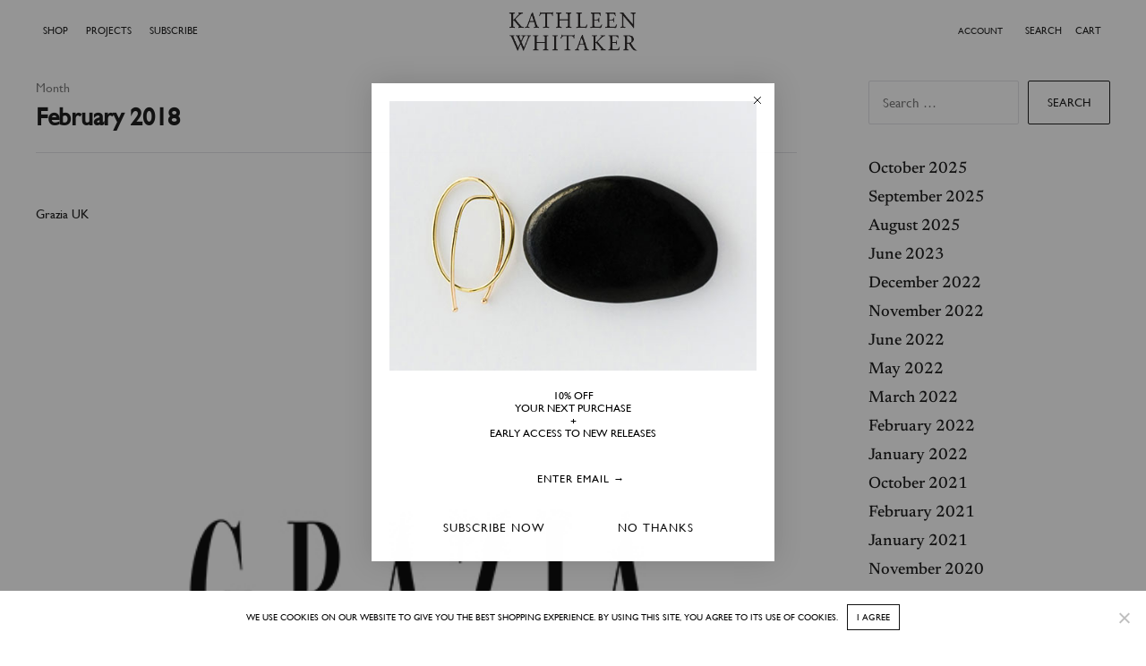

--- FILE ---
content_type: text/html; charset=UTF-8
request_url: https://kathleenwhitaker.com/2018/02/
body_size: 67596
content:
<!DOCTYPE html>

<html class="no-js" lang="en-US">

	<head>

		<!-- Google tag (gtag.js) -->
<script async src="https://www.googletagmanager.com/gtag/js?id=G-Y161P1WXJS"></script>
<script>
  window.dataLayer = window.dataLayer || [];
  function gtag(){dataLayer.push(arguments);}
  gtag('js', new Date());

  gtag('config', 'G-Y161P1WXJS');
</script>
		
		<meta http-equiv="content-type" content="text/html" charset="UTF-8" />
		<meta name="viewport" content="width=device-width, initial-scale=1.0, user-scalable=yes" >

		<link rel="profile" href="https://gmpg.org/xfn/11">

		<meta name='robots' content='noindex, follow' />
	<style>img:is([sizes="auto" i], [sizes^="auto," i]) { contain-intrinsic-size: 3000px 1500px }</style>
	
	<!-- This site is optimized with the Yoast SEO plugin v24.9 - https://yoast.com/wordpress/plugins/seo/ -->
	<title>February 2018 - Kathleen Whitaker</title>
	<meta property="og:locale" content="en_US" />
	<meta property="og:type" content="website" />
	<meta property="og:title" content="February 2018 - Kathleen Whitaker" />
	<meta property="og:url" content="https://kathleenwhitaker.com/2018/02/" />
	<meta property="og:site_name" content="Kathleen Whitaker" />
	<meta property="og:image" content="https://kathleenwhitaker.com/wp-content/uploads/2023/11/THANKYOUSALE_3-2023-HOMEPAGE.jpg" />
	<meta property="og:image:width" content="2000" />
	<meta property="og:image:height" content="1200" />
	<meta property="og:image:type" content="image/jpeg" />
	<meta name="twitter:card" content="summary_large_image" />
	<script type="application/ld+json" class="yoast-schema-graph">{"@context":"https://schema.org","@graph":[{"@type":"CollectionPage","@id":"https://kathleenwhitaker.com/2018/02/","url":"https://kathleenwhitaker.com/2018/02/","name":"February 2018 - Kathleen Whitaker","isPartOf":{"@id":"https://kathleenwhitaker.com/#website"},"primaryImageOfPage":{"@id":"https://kathleenwhitaker.com/2018/02/#primaryimage"},"image":{"@id":"https://kathleenwhitaker.com/2018/02/#primaryimage"},"thumbnailUrl":"https://kathleenwhitaker.com/wp-content/uploads/2016/08/Grazia-logo-anchor.jpg","breadcrumb":{"@id":"https://kathleenwhitaker.com/2018/02/#breadcrumb"},"inLanguage":"en-US"},{"@type":"ImageObject","inLanguage":"en-US","@id":"https://kathleenwhitaker.com/2018/02/#primaryimage","url":"https://kathleenwhitaker.com/wp-content/uploads/2016/08/Grazia-logo-anchor.jpg","contentUrl":"https://kathleenwhitaker.com/wp-content/uploads/2016/08/Grazia-logo-anchor.jpg","width":500,"height":500},{"@type":"BreadcrumbList","@id":"https://kathleenwhitaker.com/2018/02/#breadcrumb","itemListElement":[{"@type":"ListItem","position":1,"name":"Home","item":"https://kathleenwhitaker.com/"},{"@type":"ListItem","position":2,"name":"Archives for February 2018"}]},{"@type":"WebSite","@id":"https://kathleenwhitaker.com/#website","url":"https://kathleenwhitaker.com/","name":"Kathleen Whitaker","description":"Jewelry designed and made in Los Angeles and Japan.","publisher":{"@id":"https://kathleenwhitaker.com/#organization"},"potentialAction":[{"@type":"SearchAction","target":{"@type":"EntryPoint","urlTemplate":"https://kathleenwhitaker.com/?s={search_term_string}"},"query-input":{"@type":"PropertyValueSpecification","valueRequired":true,"valueName":"search_term_string"}}],"inLanguage":"en-US"},{"@type":"Organization","@id":"https://kathleenwhitaker.com/#organization","name":"Kathleen Whitaker","url":"https://kathleenwhitaker.com/","logo":{"@type":"ImageObject","inLanguage":"en-US","@id":"https://kathleenwhitaker.com/#/schema/logo/image/","url":"https://kathleenwhitaker.com/wp-content/uploads/2024/01/KW_2023_logo_500_stacked.png","contentUrl":"https://kathleenwhitaker.com/wp-content/uploads/2024/01/KW_2023_logo_500_stacked.png","width":500,"height":168,"caption":"Kathleen Whitaker"},"image":{"@id":"https://kathleenwhitaker.com/#/schema/logo/image/"}}]}</script>
	<!-- / Yoast SEO plugin. -->


<link rel='dns-prefetch' href='//static.klaviyo.com' />
<link rel='dns-prefetch' href='//www.googletagmanager.com' />
<link rel="alternate" type="application/rss+xml" title="Kathleen Whitaker &raquo; Feed" href="https://kathleenwhitaker.com/feed/" />
<link rel="alternate" type="application/rss+xml" title="Kathleen Whitaker &raquo; Comments Feed" href="https://kathleenwhitaker.com/comments/feed/" />
<script type="text/javascript">
/* <![CDATA[ */
window._wpemojiSettings = {"baseUrl":"https:\/\/s.w.org\/images\/core\/emoji\/16.0.1\/72x72\/","ext":".png","svgUrl":"https:\/\/s.w.org\/images\/core\/emoji\/16.0.1\/svg\/","svgExt":".svg","source":{"concatemoji":"https:\/\/kathleenwhitaker.com\/wp-includes\/js\/wp-emoji-release.min.js?ver=6.8.3"}};
/*! This file is auto-generated */
!function(s,n){var o,i,e;function c(e){try{var t={supportTests:e,timestamp:(new Date).valueOf()};sessionStorage.setItem(o,JSON.stringify(t))}catch(e){}}function p(e,t,n){e.clearRect(0,0,e.canvas.width,e.canvas.height),e.fillText(t,0,0);var t=new Uint32Array(e.getImageData(0,0,e.canvas.width,e.canvas.height).data),a=(e.clearRect(0,0,e.canvas.width,e.canvas.height),e.fillText(n,0,0),new Uint32Array(e.getImageData(0,0,e.canvas.width,e.canvas.height).data));return t.every(function(e,t){return e===a[t]})}function u(e,t){e.clearRect(0,0,e.canvas.width,e.canvas.height),e.fillText(t,0,0);for(var n=e.getImageData(16,16,1,1),a=0;a<n.data.length;a++)if(0!==n.data[a])return!1;return!0}function f(e,t,n,a){switch(t){case"flag":return n(e,"\ud83c\udff3\ufe0f\u200d\u26a7\ufe0f","\ud83c\udff3\ufe0f\u200b\u26a7\ufe0f")?!1:!n(e,"\ud83c\udde8\ud83c\uddf6","\ud83c\udde8\u200b\ud83c\uddf6")&&!n(e,"\ud83c\udff4\udb40\udc67\udb40\udc62\udb40\udc65\udb40\udc6e\udb40\udc67\udb40\udc7f","\ud83c\udff4\u200b\udb40\udc67\u200b\udb40\udc62\u200b\udb40\udc65\u200b\udb40\udc6e\u200b\udb40\udc67\u200b\udb40\udc7f");case"emoji":return!a(e,"\ud83e\udedf")}return!1}function g(e,t,n,a){var r="undefined"!=typeof WorkerGlobalScope&&self instanceof WorkerGlobalScope?new OffscreenCanvas(300,150):s.createElement("canvas"),o=r.getContext("2d",{willReadFrequently:!0}),i=(o.textBaseline="top",o.font="600 32px Arial",{});return e.forEach(function(e){i[e]=t(o,e,n,a)}),i}function t(e){var t=s.createElement("script");t.src=e,t.defer=!0,s.head.appendChild(t)}"undefined"!=typeof Promise&&(o="wpEmojiSettingsSupports",i=["flag","emoji"],n.supports={everything:!0,everythingExceptFlag:!0},e=new Promise(function(e){s.addEventListener("DOMContentLoaded",e,{once:!0})}),new Promise(function(t){var n=function(){try{var e=JSON.parse(sessionStorage.getItem(o));if("object"==typeof e&&"number"==typeof e.timestamp&&(new Date).valueOf()<e.timestamp+604800&&"object"==typeof e.supportTests)return e.supportTests}catch(e){}return null}();if(!n){if("undefined"!=typeof Worker&&"undefined"!=typeof OffscreenCanvas&&"undefined"!=typeof URL&&URL.createObjectURL&&"undefined"!=typeof Blob)try{var e="postMessage("+g.toString()+"("+[JSON.stringify(i),f.toString(),p.toString(),u.toString()].join(",")+"));",a=new Blob([e],{type:"text/javascript"}),r=new Worker(URL.createObjectURL(a),{name:"wpTestEmojiSupports"});return void(r.onmessage=function(e){c(n=e.data),r.terminate(),t(n)})}catch(e){}c(n=g(i,f,p,u))}t(n)}).then(function(e){for(var t in e)n.supports[t]=e[t],n.supports.everything=n.supports.everything&&n.supports[t],"flag"!==t&&(n.supports.everythingExceptFlag=n.supports.everythingExceptFlag&&n.supports[t]);n.supports.everythingExceptFlag=n.supports.everythingExceptFlag&&!n.supports.flag,n.DOMReady=!1,n.readyCallback=function(){n.DOMReady=!0}}).then(function(){return e}).then(function(){var e;n.supports.everything||(n.readyCallback(),(e=n.source||{}).concatemoji?t(e.concatemoji):e.wpemoji&&e.twemoji&&(t(e.twemoji),t(e.wpemoji)))}))}((window,document),window._wpemojiSettings);
/* ]]> */
</script>
<style id='wp-emoji-styles-inline-css' type='text/css'>

	img.wp-smiley, img.emoji {
		display: inline !important;
		border: none !important;
		box-shadow: none !important;
		height: 1em !important;
		width: 1em !important;
		margin: 0 0.07em !important;
		vertical-align: -0.1em !important;
		background: none !important;
		padding: 0 !important;
	}
</style>
<link rel='stylesheet' id='contact-form-7-css' href='https://kathleenwhitaker.com/wp-content/plugins/contact-form-7/includes/css/styles.css?ver=6.0.6' type='text/css' media='all' />
<link rel='stylesheet' id='cookie-notice-front-css' href='https://kathleenwhitaker.com/wp-content/plugins/cookie-notice/css/front.min.css?ver=2.5.6' type='text/css' media='all' />
<style id='woocommerce-inline-inline-css' type='text/css'>
.woocommerce form .form-row .required { visibility: visible; }
</style>
<link rel='stylesheet' id='gateway-css' href='https://kathleenwhitaker.com/wp-content/plugins/woocommerce-paypal-payments/modules/ppcp-button/assets/css/gateway.css?ver=3.0.3' type='text/css' media='all' />
<link rel='stylesheet' id='brands-styles-css' href='https://kathleenwhitaker.com/wp-content/plugins/woocommerce/assets/css/brands.css?ver=9.8.2' type='text/css' media='all' />
<link rel='stylesheet' id='parent-css-css' href='https://kathleenwhitaker.com/wp-content/themes/sullivan/style.css?ver=6.8.3' type='text/css' media='all' />
<link rel='stylesheet' id='child-css-css' href='https://kathleenwhitaker.com/wp-content/themes/sullivan-child/style.css?ver=6.8.3' type='text/css' media='all' />
<link rel='stylesheet' id='sullivan-google-fonts-css' href='https://kathleenwhitaker.com/wp-content/themes/sullivan/assets/css/fonts.css?ver=6.8.3' type='text/css' media='all' />
<link rel='stylesheet' id='sullivan-fontawesome-css' href='https://kathleenwhitaker.com/wp-content/themes/sullivan/assets/fonts/font-awesome/font-awesome.css?ver=6.8.3' type='text/css' media='all' />
<link rel='stylesheet' id='sullivan-woocommerce-css' href='https://kathleenwhitaker.com/wp-content/themes/sullivan/assets/css/woocommerce-style.css?ver=6.8.3' type='text/css' media='all' />
<link rel='stylesheet' id='sullivan-style-css' href='https://kathleenwhitaker.com/wp-content/themes/sullivan/style.css?ver=6.8.3' type='text/css' media='all' />
<!--n2css--><!--n2js--><script type="text/javascript" id="woocommerce-google-analytics-integration-gtag-js-after">
/* <![CDATA[ */
/* Google Analytics for WooCommerce (gtag.js) */
					window.dataLayer = window.dataLayer || [];
					function gtag(){dataLayer.push(arguments);}
					// Set up default consent state.
					for ( const mode of [{"analytics_storage":"denied","ad_storage":"denied","ad_user_data":"denied","ad_personalization":"denied","region":["AT","BE","BG","HR","CY","CZ","DK","EE","FI","FR","DE","GR","HU","IS","IE","IT","LV","LI","LT","LU","MT","NL","NO","PL","PT","RO","SK","SI","ES","SE","GB","CH"]}] || [] ) {
						gtag( "consent", "default", { "wait_for_update": 500, ...mode } );
					}
					gtag("js", new Date());
					gtag("set", "developer_id.dOGY3NW", true);
					gtag("config", "G-Y161P1WXJS", {"track_404":true,"allow_google_signals":false,"logged_in":false,"linker":{"domains":[],"allow_incoming":false},"custom_map":{"dimension1":"logged_in"}});
/* ]]> */
</script>
<script type="text/javascript" id="cookie-notice-front-js-before">
/* <![CDATA[ */
var cnArgs = {"ajaxUrl":"https:\/\/kathleenwhitaker.com\/wp-admin\/admin-ajax.php","nonce":"b9b2f1816a","hideEffect":"fade","position":"bottom","onScroll":false,"onScrollOffset":100,"onClick":false,"cookieName":"cookie_notice_accepted","cookieTime":2592000,"cookieTimeRejected":2592000,"globalCookie":false,"redirection":false,"cache":true,"revokeCookies":false,"revokeCookiesOpt":"automatic"};
/* ]]> */
</script>
<script type="text/javascript" src="https://kathleenwhitaker.com/wp-content/plugins/cookie-notice/js/front.min.js?ver=2.5.6" id="cookie-notice-front-js"></script>
<script type="text/javascript" src="https://kathleenwhitaker.com/wp-includes/js/jquery/jquery.min.js?ver=3.7.1" id="jquery-core-js"></script>
<script type="text/javascript" src="https://kathleenwhitaker.com/wp-includes/js/jquery/jquery-migrate.min.js?ver=3.4.1" id="jquery-migrate-js"></script>
<script type="text/javascript" src="https://kathleenwhitaker.com/wp-content/plugins/woocommerce/assets/js/jquery-blockui/jquery.blockUI.min.js?ver=2.7.0-wc.9.8.2" id="jquery-blockui-js" defer="defer" data-wp-strategy="defer"></script>
<script type="text/javascript" src="https://kathleenwhitaker.com/wp-content/plugins/woocommerce/assets/js/js-cookie/js.cookie.min.js?ver=2.1.4-wc.9.8.2" id="js-cookie-js" defer="defer" data-wp-strategy="defer"></script>
<script type="text/javascript" id="woocommerce-js-extra">
/* <![CDATA[ */
var woocommerce_params = {"ajax_url":"\/wp-admin\/admin-ajax.php","wc_ajax_url":"\/?wc-ajax=%%endpoint%%","i18n_password_show":"Show password","i18n_password_hide":"Hide password"};
/* ]]> */
</script>
<script type="text/javascript" src="https://kathleenwhitaker.com/wp-content/plugins/woocommerce/assets/js/frontend/woocommerce.min.js?ver=9.8.2" id="woocommerce-js" defer="defer" data-wp-strategy="defer"></script>
<script type="text/javascript" id="WCPAY_ASSETS-js-extra">
/* <![CDATA[ */
var wcpayAssets = {"url":"https:\/\/kathleenwhitaker.com\/wp-content\/plugins\/woocommerce-payments\/dist\/"};
/* ]]> */
</script>
<script type="text/javascript" id="wc-settings-dep-in-header-js-after">
/* <![CDATA[ */
console.warn( "Scripts that have a dependency on [wc-settings, wc-blocks-checkout] must be loaded in the footer, klaviyo-klaviyo-checkout-block-editor-script was registered to load in the header, but has been switched to load in the footer instead. See https://github.com/woocommerce/woocommerce-gutenberg-products-block/pull/5059" );
console.warn( "Scripts that have a dependency on [wc-settings, wc-blocks-checkout] must be loaded in the footer, klaviyo-klaviyo-checkout-block-view-script was registered to load in the header, but has been switched to load in the footer instead. See https://github.com/woocommerce/woocommerce-gutenberg-products-block/pull/5059" );
/* ]]> */
</script>
<link rel="https://api.w.org/" href="https://kathleenwhitaker.com/wp-json/" /><link rel="EditURI" type="application/rsd+xml" title="RSD" href="https://kathleenwhitaker.com/xmlrpc.php?rsd" />
<meta name="generator" content="WordPress 6.8.3" />
<meta name="generator" content="WooCommerce 9.8.2" />
		<script>
			if ('undefined' === typeof _affirm_config) {
				var _affirm_config = {
					public_api_key: "G2VIPGYKGSIXJMQL",
					script: "https://www.affirm.com/js/v2/affirm.js",
					locale: "en_US",
					country_code: "USA",

				};
				(function(l, g, m, e, a, f, b) {
					var d, c = l[m] || {},
						h = document.createElement(f),
						n = document.getElementsByTagName(f)[0],
						k = function(a, b, c) {
							return function() {
								a[b]._.push([c, arguments])
							}
						};
					c[e] = k(c, e, "set");
					d = c[e];
					c[a] = {};
					c[a]._ = [];
					d._ = [];
					c[a][b] = k(c, a, b);
					a = 0;
					for (
						b = "set add save post open " +
							"empty reset on off trigger ready setProduct"
							.split(" ");
						a < b.length; a++
					) d[b[a]] = k(c, e, b[a]);
					a = 0;
					for (b = ["get", "token", "url", "items"]; a < b.length; a++)
						d[b[a]] = function() {};
					h.async = !0;
					h.src = g[f];
					n.parentNode.insertBefore(h, n);
					delete g[f];
					d(g);
					l[m] = c
				})(
					window,
					_affirm_config,
					"affirm",
					"checkout",
					"ui",
					"script",
					"ready"
				);
			}
		</script>
		<style>.wvdrb-one-third,.wvdrb-two-thirds{float:left;margin:20px 0 10px}.wvdrb-one-third{width:31%;clear:left;}.wvdrb-two-thirds{width:65%}.variations fieldset{padding:1em;border:0}.woocommerce div.product form.cart .variations {width:100%}.single_variation .amount{font-weight:700}@media (max-width:768px){.wvdrb-one-third,.wvdrb-two-thirds{float:none;margin:20px 0 10px;width:100%}}</style><script>jQuery( 'html' ).removeClass( 'no-js' ).addClass( 'js' );</script>	<noscript><style>.woocommerce-product-gallery{ opacity: 1 !important; }</style></noscript>
	<link rel="icon" href="https://kathleenwhitaker.com/wp-content/uploads/2023/05/logo-icon-100x100.png" sizes="32x32" />
<link rel="icon" href="https://kathleenwhitaker.com/wp-content/uploads/2023/05/logo-icon.png" sizes="192x192" />
<link rel="apple-touch-icon" href="https://kathleenwhitaker.com/wp-content/uploads/2023/05/logo-icon.png" />
<meta name="msapplication-TileImage" content="https://kathleenwhitaker.com/wp-content/uploads/2023/05/logo-icon.png" />
<!-- BEGIN Adobe Fonts for WordPress --><script>
  (function(d) {
    var config = {
      kitId: 'aux3bjl',
      scriptTimeout: 3000,
      async: true
    },
    h=d.documentElement,t=setTimeout(function(){h.className=h.className.replace(/\bwf-loading\b/g,"")+" wf-inactive";},config.scriptTimeout),tk=d.createElement("script"),f=false,s=d.getElementsByTagName("script")[0],a;h.className+=" wf-loading";tk.src='https://use.typekit.net/'+config.kitId+'.js';tk.async=true;tk.onload=tk.onreadystatechange=function(){a=this.readyState;if(f||a&&a!="complete"&&a!="loaded")return;f=true;clearTimeout(t);try{Typekit.load(config)}catch(e){}};s.parentNode.insertBefore(tk,s)
  })(document);
</script><!-- END Adobe Fonts for WordPress -->
		<script>
  (function(w, d, t, h, s, n) {
    w.FlodeskObject = n;
    var fn = function() {
      (w[n].q = w[n].q || []).push(arguments);
    };
    w[n] = w[n] || fn;
    var f = d.getElementsByTagName(t)[0];
    var v = '?v=' + Math.floor(new Date().getTime() / (120 * 1000)) * 60;
    var sm = d.createElement(t);
    sm.async = true;
    sm.type = 'module';
    sm.src = h + s + '.mjs' + v;
    f.parentNode.insertBefore(sm, f);
    var sn = d.createElement(t);
    sn.async = true;
    sn.noModule = true;
    sn.src = h + s + '.js' + v;
    f.parentNode.insertBefore(sn, f);
  })(window, document, 'script', 'https://assets.flodesk.com', '/universal', 'fd');
</script>
		
	</head>

	<body class="archive date wp-custom-logo wp-theme-sullivan wp-child-theme-sullivan-child theme-sullivan cookies-not-set woocommerce-no-js">

		
		<a class="skip-link faux-button" href="#site-content">Skip to the content</a>

		<div class="mobile-menu-wrapper">

			<div class="mobile-search">

				<form role="search" method="get" class="mobile-search-form" action="https://kathleenwhitaker.com/">
					<span class="screen-reader-text">Search for:</span>
					<label for="mobile-search-field"></label>
					<input type="search" id="mobile-search-field" class="ajax-search-field" placeholder="Search" value="" name="s" autocomplete="off" />
					<div class="cancel-search"></div>
				</form>

				<div class="compact-search-results ajax-search-results"></div><!-- .compact-search-results -->

			</div><!-- .mobile-search -->

			<ul class="mobile-menu">
				<li id="menu-item-1792" class="menu-item menu-item-type-custom menu-item-object-custom menu-item-has-children menu-item-1792"><div class="menu-toggle-wrapper"><a href="#">Shop</a><div class="sub-nav-toggle"></div></div>
<ul class="sub-menu">
	<li id="menu-item-15632" class="menu-item menu-item-type-taxonomy menu-item-object-product_cat menu-item-15632"><a href="https://kathleenwhitaker.com/product-category/classic/">Classic</a></li>
	<li id="menu-item-15631" class="menu-item menu-item-type-taxonomy menu-item-object-product_cat menu-item-15631"><a href="https://kathleenwhitaker.com/product-category/bestsellers/">Bestsellers</a></li>
	<li id="menu-item-15633" class="menu-item menu-item-type-taxonomy menu-item-object-product_cat menu-item-15633"><a href="https://kathleenwhitaker.com/product-category/earrings/">Earrings</a></li>
	<li id="menu-item-15634" class="menu-item menu-item-type-taxonomy menu-item-object-product_cat menu-item-15634"><a href="https://kathleenwhitaker.com/product-category/necklaces/">Necklaces</a></li>
	<li id="menu-item-15635" class="menu-item menu-item-type-taxonomy menu-item-object-product_cat menu-item-15635"><a href="https://kathleenwhitaker.com/product-category/rings/">Rings</a></li>
	<li id="menu-item-16342" class="menu-item menu-item-type-taxonomy menu-item-object-product_cat menu-item-16342"><a href="https://kathleenwhitaker.com/product-category/under-100/">Under $100</a></li>
	<li id="menu-item-16351" class="menu-item menu-item-type-taxonomy menu-item-object-product_cat menu-item-16351"><a href="https://kathleenwhitaker.com/product-category/hoops/">Hoops</a></li>
	<li id="menu-item-16352" class="menu-item menu-item-type-taxonomy menu-item-object-product_cat menu-item-16352"><a href="https://kathleenwhitaker.com/product-category/backings/">Backings</a></li>
	<li id="menu-item-16341" class="menu-item menu-item-type-taxonomy menu-item-object-product_cat menu-item-16341"><a href="https://kathleenwhitaker.com/product-category/polishingcloth/">Polishing Cloth</a></li>
	<li id="menu-item-17766" class="menu-item menu-item-type-post_type menu-item-object-product menu-item-17766"><a href="https://kathleenwhitaker.com/product/gift-wrap/">Gift Wrap</a></li>
	<li id="menu-item-15640" class="menu-item menu-item-type-post_type menu-item-object-product menu-item-15640"><a href="https://kathleenwhitaker.com/product/gift-card/">Gift Card</a></li>
	<li id="menu-item-16737" class="menu-item menu-item-type-taxonomy menu-item-object-product_cat menu-item-16737"><a href="https://kathleenwhitaker.com/product-category/all/">Shop All</a></li>
</ul>
</li>
<li id="menu-item-11501" class="menu-item menu-item-type-custom menu-item-object-custom menu-item-has-children menu-item-11501"><div class="menu-toggle-wrapper"><a href="#">Projects</a><div class="sub-nav-toggle"></div></div>
<ul class="sub-menu">
	<li id="menu-item-15637" class="menu-item menu-item-type-taxonomy menu-item-object-category menu-item-15637"><a href="https://kathleenwhitaker.com/category/interiors/">Interiors</a></li>
	<li id="menu-item-15638" class="menu-item menu-item-type-post_type menu-item-object-page menu-item-15638"><a href="https://kathleenwhitaker.com/stonecollection/">Stone Collection</a></li>
	<li id="menu-item-15636" class="menu-item menu-item-type-taxonomy menu-item-object-category menu-item-15636"><a href="https://kathleenwhitaker.com/category/journal/">Journal</a></li>
</ul>
</li>
<li id="menu-item-901" class="menu-item menu-item-type-post_type menu-item-object-page menu-item-901"><a href="https://kathleenwhitaker.com/subscribe/">Subscribe</a></li>
<li id="menu-item-16727" class="menu-item menu-item-type-post_type menu-item-object-page menu-item-16727"><a href="https://kathleenwhitaker.com/my-account/">My Account</a></li>
			</ul>

			
				<div class="mobile-account">

					
						<a class="sign-in" href="https://kathleenwhitaker.com/my-account/?form=sign-in">Sign in</a>

						
					
				</div><!-- .mobile-account -->

			
		</div><!-- .mobile-menu-wrapper -->

		<div class="body-inner">

			<div class="mobile-nav-content-overlay dark-overlay"></div>

			
			<header class="site-header">

				<div class="nav-toggle">

					<div class="bar"></div>
					<div class="bar"></div>
					<div class="bar"></div>

				</div>

				<div class="header-inner section-inner">
					
					

										
					<div class="header-menu">
						
						<!--
						<ul class="site-nav top-left-menu shop-hover-button">
							<li class="menu-item"><a href="#">SHOP</a></li>							
					</ul>
-->
				<ul class="site-nav top-left-menu main-left-menu">
					<li id="menu-item-15610" class="menu-item menu-item-type-custom menu-item-object-custom menu-item-15610"><a href="#">Shop</a></li>
<li id="menu-item-15611" class="menu-item menu-item-type-custom menu-item-object-custom menu-item-15611"><a href="#">Projects</a></li>
<li id="menu-item-16444" class="menu-item menu-item-type-post_type menu-item-object-page menu-item-16444"><a href="https://kathleenwhitaker.com/subscribe/">Subscribe</a></li>
				</ul>	
				
				<div class="projects-submenu">
					<ul class="site-nav top-left-menu">
					<li id="menu-item-15622" class="menu-item menu-item-type-taxonomy menu-item-object-category menu-item-15622"><a href="https://kathleenwhitaker.com/category/interiors/">Interiors</a></li>
<li id="menu-item-15623" class="menu-item menu-item-type-post_type menu-item-object-page menu-item-15623"><a href="https://kathleenwhitaker.com/stonecollection/">Stone Collection</a></li>
<li id="menu-item-15621" class="menu-item menu-item-type-taxonomy menu-item-object-category menu-item-15621"><a href="https://kathleenwhitaker.com/category/journal/">Journal</a></li>
				</ul>	
		</div>
						
				<div class="shop-submenu">
					<ul class="site-nav top-left-menu">
					<li id="menu-item-15624" class="menu-item menu-item-type-taxonomy menu-item-object-product_cat menu-item-15624"><a href="https://kathleenwhitaker.com/product-category/classic/">Classic</a></li>
<li id="menu-item-15625" class="menu-item menu-item-type-taxonomy menu-item-object-product_cat menu-item-15625"><a href="https://kathleenwhitaker.com/product-category/bestsellers/">Bestsellers</a></li>
				</ul>	
														
				<ul class="site-nav top-left-menu">
					<li id="menu-item-15628" class="menu-item menu-item-type-taxonomy menu-item-object-product_cat menu-item-15628"><a href="https://kathleenwhitaker.com/product-category/earrings/">Earrings</a></li>
<li id="menu-item-15629" class="menu-item menu-item-type-taxonomy menu-item-object-product_cat menu-item-15629"><a href="https://kathleenwhitaker.com/product-category/necklaces/">Necklaces</a></li>
<li id="menu-item-15630" class="menu-item menu-item-type-taxonomy menu-item-object-product_cat menu-item-15630"><a href="https://kathleenwhitaker.com/product-category/rings/">Rings</a></li>
<li id="menu-item-16309" class="menu-item menu-item-type-taxonomy menu-item-object-product_cat menu-item-16309"><a href="https://kathleenwhitaker.com/product-category/hoops/">Hoops</a></li>
<li id="menu-item-16040" class="menu-item menu-item-type-taxonomy menu-item-object-product_cat menu-item-16040"><a href="https://kathleenwhitaker.com/product-category/under-100/">Under $100</a></li>
<li id="menu-item-16311" class="menu-item menu-item-type-taxonomy menu-item-object-product_cat menu-item-16311"><a href="https://kathleenwhitaker.com/product-category/backings/">Backings</a></li>
<li id="menu-item-16335" class="menu-item menu-item-type-taxonomy menu-item-object-product_cat menu-item-16335"><a href="https://kathleenwhitaker.com/product-category/polishingcloth/">Polishing Cloth</a></li>
<li id="menu-item-17767" class="menu-item menu-item-type-post_type menu-item-object-product menu-item-17767"><a href="https://kathleenwhitaker.com/product/gift-wrap/">Gift Wrap</a></li>
				</ul>	
														
					<ul class="site-nav top-left-menu">
					<li id="menu-item-15626" class="menu-item menu-item-type-post_type menu-item-object-product menu-item-15626"><a href="https://kathleenwhitaker.com/product/gift-card/">Gift Card</a></li>
				</ul>	
														
				<ul class="site-nav top-left-menu">
					<li id="menu-item-15511" class="menu-item menu-item-type-taxonomy menu-item-object-product_cat current-product-ancestor current-menu-parent current-product-parent menu-item-15511"><a href="https://kathleenwhitaker.com/shop">Shop All</a></li>
				</ul>
														
						</div>
							
					</div>
					
					
										

					<div class="header-titles">

						
		<a href="https://kathleenwhitaker.com/" title="Kathleen Whitaker" class="custom-logo-link">
			<img src="https://kathleenwhitaker.com/wp-content/uploads/2024/01/KW_2023_logo_500_stacked.png" width="500" height="168" />
		</a>

		
							<p class="site-description">Jewelry designed and made in Los Angeles and Japan.</p>

						<div class="header-search">		<a class="searchwp-modal-form-trigger-el" href="#searchwp-modal-652ea0d21b1427a1bfa685e40d9bc1de" data-searchwp-modal-trigger="searchwp-modal-652ea0d21b1427a1bfa685e40d9bc1de">
			Search		</a>
		</div>
		<div class="header-account">

			<a href="https://kathleenwhitaker.com/my-account/" class="account-toggle toggle" data-toggle-target=".account-modal">
				<p>Sign in</p>
			</a>

			<div class="account-modal modal arrow-right diva not-logged-in">

				<form class="woocommerce-form woocommerce-form-login login" method="post" >

	
	
	<p class="form-row form-row-first">
		<label for="username">Username or email&nbsp;<span class="required" aria-hidden="true">*</span><span class="screen-reader-text">Required</span></label>
		<input type="text" class="input-text" name="username" id="username" autocomplete="username" required aria-required="true" />
	</p>
	<p class="form-row form-row-last">
		<label for="password">Password&nbsp;<span class="required" aria-hidden="true">*</span><span class="screen-reader-text">Required</span></label>
		<input class="input-text woocommerce-Input" type="password" name="password" id="password" autocomplete="current-password" required aria-required="true" />
	</p>
	<div class="clear"></div>

	
	<p class="form-row">
		<label class="woocommerce-form__label woocommerce-form__label-for-checkbox woocommerce-form-login__rememberme">
			<input class="woocommerce-form__input woocommerce-form__input-checkbox" name="rememberme" type="checkbox" id="rememberme" value="forever" /> <span>Remember me</span>
		</label>
		<input type="hidden" id="woocommerce-login-nonce" name="woocommerce-login-nonce" value="6b5e9a82da" /><input type="hidden" name="_wp_http_referer" value="/2018/02/" />		<input type="hidden" name="redirect" value="" />
		<button type="submit" class="woocommerce-button button woocommerce-form-login__submit" name="login" value="Login">Login</button>
	</p>
	<p class="lost_password">
		<a href="https://kathleenwhitaker.com/my-account/lost-password/">Lost your password?</a>
	</p>

	<div class="clear"></div>

	
		<div class="login-registration-form-links">

			<p class="lost_password">
				<a href="https://kathleenwhitaker.com/my-account/lost-password/">Lost password</a>
			</p>

			
		</div>

		
</form>

			</div><!-- .account-modal -->

		</div><!-- .header-account -->

		<div class="header-cart"><div class="cart-toggle"><div class="cart-icon"><a href="/cart"><svg viewBox="0 0 21 21" xmlns="http://www.w3.org/2000/svg" xml:space="preserve" style="fill-rule:evenodd;clip-rule:evenodd;stroke-linejoin:round;stroke-miterlimit:2"><path id="Artboard1" style="fill:none" d="M0 0h20.06v20.06H0z"/><path d="M1358 84h-4v-.281a7.698 7.698 0 0 0-7.72-7.719h-.5c-4.28 0-7.78 3.438-7.78 7.719V84h-4l-2 20h28l-2-20Zm-18-.281c0-3.169 2.61-5.719 5.78-5.719h.5c3.17 0 5.72 2.55 5.72 5.719V84h-12v-.281ZM1334.24 102l1.55-16h2.21v2.269c-.6.344-1 .994-1 1.731 0 1.106.89 2 2 2 1.11 0 2-.894 2-2 0-.737-.4-1.387-1-1.731V86h12v2.269c-.6.344-1 .994-1 1.731 0 1.106.89 2 2 2 1.11 0 2-.894 2-2 0-.737-.4-1.387-1-1.731V86h2.21l1.56 16h-23.53Z" style="fill:#111;fill-rule:nonzero" transform="matrix(.47538 0 0 .45392 -629.865 -30.852)" id="Artboard11"/></svg></a></div><p><a href="/cart">Cart</a></p></div></div>
					</div><!-- .header-titles -->
				
										<!--
					<div class="header-search">
								<a class="searchwp-modal-form-trigger-el" href="#searchwp-modal-652ea0d21b1427a1bfa685e40d9bc1de" data-searchwp-modal-trigger="searchwp-modal-652ea0d21b1427a1bfa685e40d9bc1de">
			Search		</a>
							
					</div>
-->


					
				</div><!-- .header-inner -->

			</header><!-- .site-header -->

<main id="site-content">

	<div class="section-inner split">

		<div class="content">

			
				<header class="archive-header">
					<div>
						<h6 class="subheading">Month</h6>
						<h3 class="archive-title">February 2018</h3>
											</div>
				</header>

			
				<div class="posts" id="posts">

					<article class="post-6213 post type-post status-publish format-standard has-post-thumbnail hentry category-press" id="post-6213">

	<header class="post-header">

						<h1 class="post-title"><a href="https://kathleenwhitaker.com/grazia-uk-3/" title="Grazia UK">Grazia UK</a></h1>
			
	</header><!-- .post-header -->

	
		<div class="featured-media">

			<img width="500" height="500" src="https://kathleenwhitaker.com/wp-content/uploads/2016/08/Grazia-logo-anchor.jpg" class="attachment-post-thumbnail size-post-thumbnail wp-post-image" alt="" decoding="async" fetchpriority="high" srcset="https://kathleenwhitaker.com/wp-content/uploads/2016/08/Grazia-logo-anchor.jpg 500w, https://kathleenwhitaker.com/wp-content/uploads/2016/08/Grazia-logo-anchor-300x300.jpg 300w, https://kathleenwhitaker.com/wp-content/uploads/2016/08/Grazia-logo-anchor-100x100.jpg 100w, https://kathleenwhitaker.com/wp-content/uploads/2016/08/Grazia-logo-anchor-200x200.jpg 200w" sizes="(max-width: 500px) 100vw, 500px" />
		</div><!-- .featured-media -->

		

	<div class="post-inner between">

		
		
		<div class="post-content-wrapper">

			
			<div class="entry-content post-content">

				<p>The Kathleen Whitaker <a href="https://kathleenwhitaker.com/stonecollection/"><u>Chrysoprase Slice Earrings</u> and <u>Blue Venetian Glass Earrings</u></a><br />
as featured in Grazia UK&#8217;s Big Fashion Issue,<br />
February 26, 2018.</p>
				
			</div><!-- .entry-content -->

		</div><!-- .post-content-wrapper -->

	</div><!-- .post-inner -->

	
</article>
<article class="post-7494 post type-post status-publish format-standard has-post-thumbnail hentry category-press" id="post-7494">

	<header class="post-header">

						<h1 class="post-title"><a href="https://kathleenwhitaker.com/vo/" title="VO+">VO+</a></h1>
			
	</header><!-- .post-header -->

	
		<div class="featured-media">

			<img width="500" height="500" src="https://kathleenwhitaker.com/wp-content/uploads/2018/09/VO-logo-5.jpg" class="attachment-post-thumbnail size-post-thumbnail wp-post-image" alt="" decoding="async" srcset="https://kathleenwhitaker.com/wp-content/uploads/2018/09/VO-logo-5.jpg 500w, https://kathleenwhitaker.com/wp-content/uploads/2018/09/VO-logo-5-300x300.jpg 300w, https://kathleenwhitaker.com/wp-content/uploads/2018/09/VO-logo-5-100x100.jpg 100w" sizes="(max-width: 500px) 100vw, 500px" />
		</div><!-- .featured-media -->

		

	<div class="post-inner between">

		
		
		<div class="post-content-wrapper">

			
			<div class="entry-content post-content">

				<p>Kathleen Whitaker <a href="https://kathleenwhitaker.com/stonecollection/"><u>Stone Collection</u></a> for Ulla Johnson<br />
as featured on <a href="https://www.vo-plus.com/interview/collaborate-and-innovate-fashion-and-jewels-in-a-new-era"><u>VO+</u></a>, February 13, 2018.</p>
				
			</div><!-- .entry-content -->

		</div><!-- .post-content-wrapper -->

	</div><!-- .post-inner -->

	
</article>
<article class="post-6040 post type-post status-publish format-standard has-post-thumbnail hentry category-press" id="post-6040">

	<header class="post-header">

						<h1 class="post-title"><a href="https://kathleenwhitaker.com/vogue-mexico/" title="Vogue Mexico">Vogue Mexico</a></h1>
			
	</header><!-- .post-header -->

	
		<div class="featured-media">

			<img width="500" height="500" src="https://kathleenwhitaker.com/wp-content/uploads/2018/02/VogueMexicoAnchorImage.jpg" class="attachment-post-thumbnail size-post-thumbnail wp-post-image" alt="" decoding="async" srcset="https://kathleenwhitaker.com/wp-content/uploads/2018/02/VogueMexicoAnchorImage.jpg 500w, https://kathleenwhitaker.com/wp-content/uploads/2018/02/VogueMexicoAnchorImage-300x300.jpg 300w, https://kathleenwhitaker.com/wp-content/uploads/2018/02/VogueMexicoAnchorImage-100x100.jpg 100w, https://kathleenwhitaker.com/wp-content/uploads/2018/02/VogueMexicoAnchorImage-445x445.jpg 445w" sizes="(max-width: 500px) 100vw, 500px" />
		</div><!-- .featured-media -->

		

	<div class="post-inner between">

		
		
		<div class="post-content-wrapper">

			
			<div class="entry-content post-content">

				<p>The Kathleen Whitaker <a href="https://kathleenwhitaker.com/product/strand-stud/" target="_blank"><u>Strand Stud</u></a>,<br />
as worn by actress Eiza Gonzalez in Vogue Mexico,<br />
February 2018.</p>
				
			</div><!-- .entry-content -->

		</div><!-- .post-content-wrapper -->

	</div><!-- .post-inner -->

	
</article>
<article class="post-7510 post type-post status-publish format-standard has-post-thumbnail hentry category-press" id="post-7510">

	<header class="post-header">

						<h1 class="post-title"><a href="https://kathleenwhitaker.com/vo-3/" title="VO+">VO+</a></h1>
			
	</header><!-- .post-header -->

	
		<div class="featured-media">

			<img width="500" height="500" src="https://kathleenwhitaker.com/wp-content/uploads/2018/09/VO-logo-5.jpg" class="attachment-post-thumbnail size-post-thumbnail wp-post-image" alt="" decoding="async" loading="lazy" srcset="https://kathleenwhitaker.com/wp-content/uploads/2018/09/VO-logo-5.jpg 500w, https://kathleenwhitaker.com/wp-content/uploads/2018/09/VO-logo-5-300x300.jpg 300w, https://kathleenwhitaker.com/wp-content/uploads/2018/09/VO-logo-5-100x100.jpg 100w" sizes="auto, (max-width: 500px) 100vw, 500px" />
		</div><!-- .featured-media -->

		

	<div class="post-inner between">

		
		
		<div class="post-content-wrapper">

			
			<div class="entry-content post-content">

				<p>Kathleen Whitaker <a href="https://kathleenwhitaker.com/stonecollection/"><u>Stone Collection</u></a> for Ulla Johnson<br />
as featured in <a href="https://www.vo-plus.com/jewelry-features/create-collaborate-innovate"><u>VO+</u></a>, February 13, 2018.</p>
				
			</div><!-- .entry-content -->

		</div><!-- .post-content-wrapper -->

	</div><!-- .post-inner -->

	
</article>

				</div><!-- .posts -->

				
			
		</div><!-- .content -->

		<aside class="sidebar">

	<div id="search-2" class="widget widget_search"><div class="widget-content"><form role="search" method="get" class="search-form" action="https://kathleenwhitaker.com/">
				<label>
					<span class="screen-reader-text">Search for:</span>
					<input type="search" class="search-field" placeholder="Search &hellip;" value="" name="s" />
				</label>
				<input type="submit" class="search-submit" value="Search" />
			</form></div></div><div id="archives-2" class="widget widget_archive"><div class="widget-content"><h3 class="widget-title subheading">Archives</h3>
			<ul>
					<li><a href='https://kathleenwhitaker.com/2025/10/'>October 2025</a></li>
	<li><a href='https://kathleenwhitaker.com/2025/09/'>September 2025</a></li>
	<li><a href='https://kathleenwhitaker.com/2025/08/'>August 2025</a></li>
	<li><a href='https://kathleenwhitaker.com/2023/06/'>June 2023</a></li>
	<li><a href='https://kathleenwhitaker.com/2022/12/'>December 2022</a></li>
	<li><a href='https://kathleenwhitaker.com/2022/11/'>November 2022</a></li>
	<li><a href='https://kathleenwhitaker.com/2022/06/'>June 2022</a></li>
	<li><a href='https://kathleenwhitaker.com/2022/05/'>May 2022</a></li>
	<li><a href='https://kathleenwhitaker.com/2022/03/'>March 2022</a></li>
	<li><a href='https://kathleenwhitaker.com/2022/02/'>February 2022</a></li>
	<li><a href='https://kathleenwhitaker.com/2022/01/'>January 2022</a></li>
	<li><a href='https://kathleenwhitaker.com/2021/10/'>October 2021</a></li>
	<li><a href='https://kathleenwhitaker.com/2021/02/'>February 2021</a></li>
	<li><a href='https://kathleenwhitaker.com/2021/01/'>January 2021</a></li>
	<li><a href='https://kathleenwhitaker.com/2020/11/'>November 2020</a></li>
	<li><a href='https://kathleenwhitaker.com/2020/10/'>October 2020</a></li>
	<li><a href='https://kathleenwhitaker.com/2020/08/'>August 2020</a></li>
	<li><a href='https://kathleenwhitaker.com/2020/05/'>May 2020</a></li>
	<li><a href='https://kathleenwhitaker.com/2020/04/'>April 2020</a></li>
	<li><a href='https://kathleenwhitaker.com/2020/03/'>March 2020</a></li>
	<li><a href='https://kathleenwhitaker.com/2020/01/'>January 2020</a></li>
	<li><a href='https://kathleenwhitaker.com/2019/12/'>December 2019</a></li>
	<li><a href='https://kathleenwhitaker.com/2019/11/'>November 2019</a></li>
	<li><a href='https://kathleenwhitaker.com/2019/10/'>October 2019</a></li>
	<li><a href='https://kathleenwhitaker.com/2019/09/'>September 2019</a></li>
	<li><a href='https://kathleenwhitaker.com/2019/07/'>July 2019</a></li>
	<li><a href='https://kathleenwhitaker.com/2019/06/'>June 2019</a></li>
	<li><a href='https://kathleenwhitaker.com/2019/05/'>May 2019</a></li>
	<li><a href='https://kathleenwhitaker.com/2019/03/'>March 2019</a></li>
	<li><a href='https://kathleenwhitaker.com/2019/02/'>February 2019</a></li>
	<li><a href='https://kathleenwhitaker.com/2018/12/'>December 2018</a></li>
	<li><a href='https://kathleenwhitaker.com/2018/11/'>November 2018</a></li>
	<li><a href='https://kathleenwhitaker.com/2018/10/'>October 2018</a></li>
	<li><a href='https://kathleenwhitaker.com/2018/09/'>September 2018</a></li>
	<li><a href='https://kathleenwhitaker.com/2018/08/'>August 2018</a></li>
	<li><a href='https://kathleenwhitaker.com/2018/07/'>July 2018</a></li>
	<li><a href='https://kathleenwhitaker.com/2018/06/'>June 2018</a></li>
	<li><a href='https://kathleenwhitaker.com/2018/05/'>May 2018</a></li>
	<li><a href='https://kathleenwhitaker.com/2018/04/'>April 2018</a></li>
	<li><a href='https://kathleenwhitaker.com/2018/03/'>March 2018</a></li>
	<li><a href='https://kathleenwhitaker.com/2018/02/' aria-current="page">February 2018</a></li>
	<li><a href='https://kathleenwhitaker.com/2018/01/'>January 2018</a></li>
	<li><a href='https://kathleenwhitaker.com/2017/12/'>December 2017</a></li>
	<li><a href='https://kathleenwhitaker.com/2017/11/'>November 2017</a></li>
	<li><a href='https://kathleenwhitaker.com/2017/10/'>October 2017</a></li>
	<li><a href='https://kathleenwhitaker.com/2017/09/'>September 2017</a></li>
	<li><a href='https://kathleenwhitaker.com/2017/08/'>August 2017</a></li>
	<li><a href='https://kathleenwhitaker.com/2017/07/'>July 2017</a></li>
	<li><a href='https://kathleenwhitaker.com/2017/06/'>June 2017</a></li>
	<li><a href='https://kathleenwhitaker.com/2017/05/'>May 2017</a></li>
	<li><a href='https://kathleenwhitaker.com/2017/04/'>April 2017</a></li>
	<li><a href='https://kathleenwhitaker.com/2017/03/'>March 2017</a></li>
	<li><a href='https://kathleenwhitaker.com/2017/02/'>February 2017</a></li>
	<li><a href='https://kathleenwhitaker.com/2017/01/'>January 2017</a></li>
	<li><a href='https://kathleenwhitaker.com/2016/12/'>December 2016</a></li>
	<li><a href='https://kathleenwhitaker.com/2016/11/'>November 2016</a></li>
	<li><a href='https://kathleenwhitaker.com/2016/10/'>October 2016</a></li>
	<li><a href='https://kathleenwhitaker.com/2016/09/'>September 2016</a></li>
	<li><a href='https://kathleenwhitaker.com/2016/08/'>August 2016</a></li>
	<li><a href='https://kathleenwhitaker.com/2016/07/'>July 2016</a></li>
	<li><a href='https://kathleenwhitaker.com/2016/06/'>June 2016</a></li>
	<li><a href='https://kathleenwhitaker.com/2016/05/'>May 2016</a></li>
	<li><a href='https://kathleenwhitaker.com/2016/04/'>April 2016</a></li>
	<li><a href='https://kathleenwhitaker.com/2016/03/'>March 2016</a></li>
	<li><a href='https://kathleenwhitaker.com/2015/12/'>December 2015</a></li>
	<li><a href='https://kathleenwhitaker.com/2015/07/'>July 2015</a></li>
	<li><a href='https://kathleenwhitaker.com/2015/04/'>April 2015</a></li>
	<li><a href='https://kathleenwhitaker.com/2014/06/'>June 2014</a></li>
			</ul>

			</div></div><div id="categories-2" class="widget widget_categories"><div class="widget-content"><h3 class="widget-title subheading">Categories</h3>
			<ul>
					<li class="cat-item cat-item-149"><a href="https://kathleenwhitaker.com/category/interiors/">Interiors</a>
</li>
	<li class="cat-item cat-item-82"><a href="https://kathleenwhitaker.com/category/journal/">Journal</a>
</li>
	<li class="cat-item cat-item-1"><a href="https://kathleenwhitaker.com/category/press/">Press</a>
</li>
			</ul>

			</div></div><div id="meta-2" class="widget widget_meta"><div class="widget-content"><h3 class="widget-title subheading">Meta</h3>
		<ul>
						<li><a rel="nofollow" href="https://kathleenwhitaker.com/wp-login.php">Log in</a></li>
			<li><a href="https://kathleenwhitaker.com/feed/">Entries feed</a></li>
			<li><a href="https://kathleenwhitaker.com/comments/feed/">Comments feed</a></li>

			<li><a href="https://wordpress.org/">WordPress.org</a></li>
		</ul>

		</div></div>
</aside>

	</div><!-- .section-inner -->

</main>

			<footer id="site-footer" class="bg-black">

				
				<div class="section-inner credits">
				
					<ul class="site-nav footer-menu">
					<li id="menu-item-15615" class="menu-item menu-item-type-post_type menu-item-object-page menu-item-15615"><a href="https://kathleenwhitaker.com/about/">About</a></li>
<li id="menu-item-15616" class="menu-item menu-item-type-taxonomy menu-item-object-category menu-item-15616"><a href="https://kathleenwhitaker.com/category/press/">Press</a></li>
<li id="menu-item-15617" class="menu-item menu-item-type-post_type menu-item-object-page menu-item-15617"><a href="https://kathleenwhitaker.com/stores/">Stores</a></li>
<li id="menu-item-15618" class="menu-item menu-item-type-custom menu-item-object-custom menu-item-15618"><a target="_blank" href="https://www.instagram.com/kathleenwhitaker/">Instagram</a></li>
<li id="menu-item-15619" class="menu-item menu-item-type-post_type menu-item-object-page menu-item-15619"><a href="https://kathleenwhitaker.com/contact-us/">Contact</a></li>
<li id="menu-item-15620" class="menu-item menu-item-type-post_type menu-item-object-page menu-item-15620"><a href="https://kathleenwhitaker.com/policies/">Customer Service</a></li>
<li id="menu-item-15770" class="menu-item menu-item-type-post_type menu-item-object-page menu-item-15770"><a href="https://kathleenwhitaker.com/accessibility/">Accessibility</a></li>
				   </ul>					

										
					<!--
					<div class="bottom-logo">
						<img src="https://kathleenwhitaker.com/staging/wp-content/uploads/2023/04/KW_WordMark_700.jpg">
					</div>
					-->
					
					<p>
						<span>&copy; 2025 <a href="https://kathleenwhitaker.com/" class="site-name">Kathleen Whitaker INC</a></span>
					</p>

				</div><!-- .section-inner.credits -->

			</footer><!-- .footer -->

		</div><!-- .body-inner -->
		
		<script type="speculationrules">
{"prefetch":[{"source":"document","where":{"and":[{"href_matches":"\/*"},{"not":{"href_matches":["\/wp-*.php","\/wp-admin\/*","\/wp-content\/uploads\/*","\/wp-content\/*","\/wp-content\/plugins\/*","\/wp-content\/themes\/sullivan-child\/*","\/wp-content\/themes\/sullivan\/*","\/*\\?(.+)"]}},{"not":{"selector_matches":"a[rel~=\"nofollow\"]"}},{"not":{"selector_matches":".no-prefetch, .no-prefetch a"}}]},"eagerness":"conservative"}]}
</script>
<style type='text/css'>
			.fb_iframe_widget > span {display: table !important;}
			.woo-social-buttons {margin:10px 0;}
			.woo-social-buttons img {vertical-align: top;}
			.woo-social-buttons span.custom {float:left; margin:0 5px 5px 0; }
			.woo-social-buttons span.nocount, .woo-social-buttons span.hcount {float:left; margin:0 5px 5px 0; height:21px;}
			.woo-social-buttons span.vcount {float:left; margin:0 5px 5px 0; height:65px;}
			.woo-social-buttons span.yithqv {float:left; margin:0 5px 5px 0; height:36px;}
			.woo-social-buttons iframe {margin: 0px !important; padding: 0px !important; vertical-align:baseline;}
			.woo-social-buttons .smsb_pinterest.vcount {position:relative; top:30px}
			.woo-social-buttons .smsb_tumblr iframe {height:20px !important; width:50px !important;} 
			.woo-social-buttons .smsb_tumblr.hcount iframe {height:20px !important; width:72px !important;}
			.woo-social-buttons .smsb_tumblr.vcount iframe {height:40px !important; width:55px !important;}
			.woo-social-buttons .smsb_stumbleupon.vcount iframe {height:60px !important; width:50px !important;}
			.woo-social-buttons .smsb_vkontakte table tr > td {padding:0px; line-height:auto;}
			.woo-social-buttons .smsb_vkontakte a {height:auto !important;}		
		  </style>        <div class="searchwp-modal-form" id="searchwp-modal-652ea0d21b1427a1bfa685e40d9bc1de" aria-hidden="true">
			
<div class="searchwp-modal-form-default">
	<div class="searchwp-modal-form__overlay" tabindex="-1" data-searchwp-modal-form-close>
		<div class="searchwp-modal-form__container" role="dialog" aria-modal="true">
			<div class="searchwp-modal-form__content">
				<form role="search" method="get" class="search-form" action="https://kathleenwhitaker.com/">
				<label>
					<span class="screen-reader-text">Search for:</span>
					<input type="search" class="search-field" placeholder="Search &hellip;" value="" name="s" />
				</label>
				<input type="submit" class="search-submit" value="Search" />
			<input type="hidden" name="swpmfe" value="652ea0d21b1427a1bfa685e40d9bc1de" /></form>			</div>
			<footer class="searchwp-modal-form__footer">
				<button class="searchwp-modal-form__close button" aria-label="Close" data-searchwp-modal-form-close></button>
			</footer>
		</div>
	</div>
</div>


<style>
    .searchwp-modal-form {
        display: none;
    }

    .searchwp-modal-form.is-open {
        display: block;
    }

    
	/* ************************************
	 *
	 * 1) Overlay and container positioning
	 *
	 ************************************ */
	.searchwp-modal-form-default .searchwp-modal-form__overlay {
		position: fixed;
		top: 0;
		left: 0;
		right: 0;
		bottom: 0;
		display: flex;
		justify-content: center;
		align-items: center;
		z-index: 9999990;
	}

	.searchwp-modal-form-default .searchwp-modal-form__container {
		width: 100%;
		max-width: none;
		max-height: 100vh;
	}

	.searchwp-modal-form-default .searchwp-modal-form__content {
		overflow-y: auto;
		box-sizing: border-box;
		position: relative;
		z-index: 9999998;
	}

    .searchwp-modal-form-default .searchwp-modal-form__close {
        display: block;
    }

    .searchwp-modal-form-default .searchwp-modal-form__close:before {
        content: "\00d7";
    }

    

    
	/* **************************************
	 *
	 * 2) WordPress search form customization
	 *
	 ************************************** */

    .searchwp-modal-form-default .searchwp-modal-form__overlay {
        background: #fff;
    }

    .searchwp-modal-form-default .searchwp-modal-form__content {
        background-color: #fff;
        padding: 2em;
        border-radius: 2px;
    }

	.searchwp-modal-form-default .searchwp-modal-form__content .search-form {
		display: flex;
		align-items: center;
		justify-content: center;
	}

	.searchwp-modal-form-default .searchwp-modal-form__content .search-form label {
		flex: 1;
		padding-right: 0.75em; /* This may cause issues depending on your theme styles. */

		/* Some common resets */
		float: none;
		margin: 0;
		width: auto;
	}

	.searchwp-modal-form-default .searchwp-modal-form__content .search-form label input {
		display: block;
		width: 100%;
		margin-left: 0.75em;

		/* Some common resets */
		float: none;
		margin: 0;
	}

	.searchwp-modal-form-default .searchwp-modal-form__footer {
		padding-top: 1em;
	}

	.searchwp-modal-form-default .searchwp-modal-form__close {
        line-height: 1em;
		background: transparent;
		padding: 0.4em 0.5em;
        border: 0;
        margin: 0 auto;
	}

	.searchwp-modal-form-default .searchwp-modal-form__close:before {
		font-size: 2em;
	}

	/* ******************************************
	 *
	 * 3) Animation and display interaction setup
	 *
	 ***************************************** */
	@keyframes searchwpModalFadeIn {
		from { opacity: 0; }
		to { opacity: 1; }
	}

	@keyframes searchwpModalFadeOut {
		from { opacity: 1; }
		to { opacity: 0; }
	}

	@keyframes searchwpModalSlideIn {
		from { transform: translateY(15%); }
		to { transform: translateY(0); }
	}

	@keyframes searchwpModalSlideOut {
		from { transform: translateY(0); }
		to { transform: translateY(-10%); }
	}

	.searchwp-modal-form[aria-hidden="false"] .searchwp-modal-form-default .searchwp-modal-form__overlay {
		animation: searchwpModalFadeIn .3s cubic-bezier(0.0, 0.0, 0.2, 1);
	}

	.searchwp-modal-form[aria-hidden="false"] .searchwp-modal-form-default .searchwp-modal-form__container {
		animation: searchwpModalSlideIn .3s cubic-bezier(0, 0, .2, 1);
	}

	.searchwp-modal-form[aria-hidden="true"] .searchwp-modal-form-default .searchwp-modal-form__overlay {
		animation: searchwpModalFadeOut .3s cubic-bezier(0.0, 0.0, 0.2, 1);
	}

	.searchwp-modal-form[aria-hidden="true"] .searchwp-modal-form-default .searchwp-modal-form__container {
		animation: searchwpModalSlideOut .3s cubic-bezier(0, 0, .2, 1);
	}

	.searchwp-modal-form-default .searchwp-modal-form__container,
	.searchwp-modal-form-default .searchwp-modal-form__overlay {
		will-change: transform;
	}
    </style>
        </div>
			<script type='text/javascript'>
		(function () {
			var c = document.body.className;
			c = c.replace(/woocommerce-no-js/, 'woocommerce-js');
			document.body.className = c;
		})();
	</script>
	<script type="text/javascript">!function(t,e){"use strict";function n(){if(!a){a=!0;for(var t=0;t<d.length;t++)d[t].fn.call(window,d[t].ctx);d=[]}}function o(){"complete"===document.readyState&&n()}t=t||"docReady",e=e||window;var d=[],a=!1,c=!1;e[t]=function(t,e){return a?void setTimeout(function(){t(e)},1):(d.push({fn:t,ctx:e}),void("complete"===document.readyState||!document.attachEvent&&"interactive"===document.readyState?setTimeout(n,1):c||(document.addEventListener?(document.addEventListener("DOMContentLoaded",n,!1),window.addEventListener("load",n,!1)):(document.attachEvent("onreadystatechange",o),window.attachEvent("onload",n)),c=!0)))}}("wpBruiserDocReady",window);
			(function(){var wpbrLoader = (function(){var g=document,b=g.createElement('script'),c=g.scripts[0];b.async=1;b.src='https://kathleenwhitaker.com/?gdbc-client=3.1.43-'+(new Date()).getTime();c.parentNode.insertBefore(b,c);});wpBruiserDocReady(wpbrLoader);window.onunload=function(){};window.addEventListener('pageshow',function(event){if(event.persisted){(typeof window.WPBruiserClient==='undefined')?wpbrLoader():window.WPBruiserClient.requestTokens();}},false);})();
</script><link rel='stylesheet' id='wc-blocks-style-css' href='https://kathleenwhitaker.com/wp-content/plugins/woocommerce/assets/client/blocks/wc-blocks.css?ver=wc-9.8.2' type='text/css' media='all' />
<script async src='//static.klaviyo.com/onsite/js/T3K7ii/klaviyo.js?ver=3.7.2'></script><script type="text/javascript" src="https://www.googletagmanager.com/gtag/js?id=G-Y161P1WXJS" id="google-tag-manager-js" data-wp-strategy="async"></script>
<script type="text/javascript" src="https://kathleenwhitaker.com/wp-includes/js/dist/hooks.min.js?ver=4d63a3d491d11ffd8ac6" id="wp-hooks-js"></script>
<script type="text/javascript" src="https://kathleenwhitaker.com/wp-includes/js/dist/i18n.min.js?ver=5e580eb46a90c2b997e6" id="wp-i18n-js"></script>
<script type="text/javascript" id="wp-i18n-js-after">
/* <![CDATA[ */
wp.i18n.setLocaleData( { 'text direction\u0004ltr': [ 'ltr' ] } );
/* ]]> */
</script>
<script type="text/javascript" src="https://kathleenwhitaker.com/wp-content/plugins/woocommerce-google-analytics-integration/assets/js/build/main.js?ver=50c6d17d67ef40d67991" id="woocommerce-google-analytics-integration-js"></script>
<script type="text/javascript" src="https://kathleenwhitaker.com/wp-content/plugins/contact-form-7/includes/swv/js/index.js?ver=6.0.6" id="swv-js"></script>
<script type="text/javascript" id="contact-form-7-js-before">
/* <![CDATA[ */
var wpcf7 = {
    "api": {
        "root": "https:\/\/kathleenwhitaker.com\/wp-json\/",
        "namespace": "contact-form-7\/v1"
    },
    "cached": 1
};
/* ]]> */
</script>
<script type="text/javascript" src="https://kathleenwhitaker.com/wp-content/plugins/contact-form-7/includes/js/index.js?ver=6.0.6" id="contact-form-7-js"></script>
<script type="text/javascript" id="awdr-main-js-extra">
/* <![CDATA[ */
var awdr_params = {"ajaxurl":"https:\/\/kathleenwhitaker.com\/wp-admin\/admin-ajax.php","nonce":"3207832d91","enable_update_price_with_qty":"show_when_matched","refresh_order_review":"0","custom_target_simple_product":"","custom_target_variable_product":"","js_init_trigger":"","awdr_opacity_to_bulk_table":"","awdr_dynamic_bulk_table_status":"0","awdr_dynamic_bulk_table_off":"on","custom_simple_product_id_selector":"","custom_variable_product_id_selector":""};
/* ]]> */
</script>
<script type="text/javascript" src="https://kathleenwhitaker.com/wp-content/plugins/woo-discount-rules/v2/Assets/Js/site_main.js?ver=2.6.9" id="awdr-main-js"></script>
<script type="text/javascript" src="https://kathleenwhitaker.com/wp-content/plugins/woo-discount-rules/v2/Assets/Js/awdr-dynamic-price.js?ver=2.6.9" id="awdr-dynamic-price-js"></script>
<script type="text/javascript" id="ppcp-smart-button-js-extra">
/* <![CDATA[ */
var PayPalCommerceGateway = {"url":"https:\/\/www.paypal.com\/sdk\/js?client-id=AYKWQIU0GT0uqX4FPy9MiJ_wzPSnVnZNdNfQSS1DjqFmBeA5hwxzUzgxj4ANwICg_ecKdxz2OrI8kkfG&currency=USD&integration-date=2025-04-04&components=buttons,funding-eligibility&vault=false&commit=false&intent=capture&disable-funding=card,paylater&enable-funding=venmo","url_params":{"client-id":"AYKWQIU0GT0uqX4FPy9MiJ_wzPSnVnZNdNfQSS1DjqFmBeA5hwxzUzgxj4ANwICg_ecKdxz2OrI8kkfG","currency":"USD","integration-date":"2025-04-04","components":"buttons,funding-eligibility","vault":"false","commit":"false","intent":"capture","disable-funding":"card,paylater","enable-funding":"venmo"},"script_attributes":{"data-partner-attribution-id":"Woo_PPCP"},"client_id":"AYKWQIU0GT0uqX4FPy9MiJ_wzPSnVnZNdNfQSS1DjqFmBeA5hwxzUzgxj4ANwICg_ecKdxz2OrI8kkfG","currency":"USD","data_client_id":{"set_attribute":false,"endpoint":"\/?wc-ajax=ppc-data-client-id","nonce":"155331c9d1","user":0,"has_subscriptions":false,"paypal_subscriptions_enabled":true},"redirect":"https:\/\/kathleenwhitaker.com\/checkout\/","context":"mini-cart","ajax":{"simulate_cart":{"endpoint":"\/?wc-ajax=ppc-simulate-cart","nonce":"0e9d9d28f9"},"change_cart":{"endpoint":"\/?wc-ajax=ppc-change-cart","nonce":"5217467a3f"},"create_order":{"endpoint":"\/?wc-ajax=ppc-create-order","nonce":"06f150ad1b"},"approve_order":{"endpoint":"\/?wc-ajax=ppc-approve-order","nonce":"cc66de4ed4"},"approve_subscription":{"endpoint":"\/?wc-ajax=ppc-approve-subscription","nonce":"1a1b6b2322"},"vault_paypal":{"endpoint":"\/?wc-ajax=ppc-vault-paypal","nonce":"9d01005d8d"},"save_checkout_form":{"endpoint":"\/?wc-ajax=ppc-save-checkout-form","nonce":"46afffc169"},"validate_checkout":{"endpoint":"\/?wc-ajax=ppc-validate-checkout","nonce":"f69847ee2f"},"cart_script_params":{"endpoint":"\/?wc-ajax=ppc-cart-script-params"},"create_setup_token":{"endpoint":"\/?wc-ajax=ppc-create-setup-token","nonce":"b4c787e436"},"create_payment_token":{"endpoint":"\/?wc-ajax=ppc-create-payment-token","nonce":"6b20b4360b"},"create_payment_token_for_guest":{"endpoint":"\/?wc-ajax=ppc-update-customer-id","nonce":"c6ad904e41"},"update_shipping":{"endpoint":"\/?wc-ajax=ppc-update-shipping","nonce":"097a31eb8a"},"update_customer_shipping":{"shipping_options":{"endpoint":"https:\/\/kathleenwhitaker.com\/wp-json\/wc\/store\/v1\/cart\/select-shipping-rate"},"shipping_address":{"cart_endpoint":"https:\/\/kathleenwhitaker.com\/wp-json\/wc\/store\/v1\/cart\/","update_customer_endpoint":"https:\/\/kathleenwhitaker.com\/wp-json\/wc\/store\/v1\/cart\/update-customer"},"wp_rest_nonce":"8594808a2c","update_shipping_method":"\/?wc-ajax=update_shipping_method"}},"cart_contains_subscription":"","subscription_plan_id":"","vault_v3_enabled":"1","variable_paypal_subscription_variations":[],"variable_paypal_subscription_variation_from_cart":"","subscription_product_allowed":"","locations_with_subscription_product":{"product":false,"payorder":false,"cart":false},"enforce_vault":"","can_save_vault_token":"","is_free_trial_cart":"","vaulted_paypal_email":"","bn_codes":{"checkout":"Woo_PPCP","cart":"Woo_PPCP","mini-cart":"Woo_PPCP","product":"Woo_PPCP"},"payer":null,"button":{"wrapper":"#ppc-button-ppcp-gateway","is_disabled":false,"mini_cart_wrapper":"#ppc-button-minicart","is_mini_cart_disabled":false,"cancel_wrapper":"#ppcp-cancel","mini_cart_style":{"layout":"vertical","color":"black","shape":"rect","label":"paypal","tagline":false,"height":35},"style":{"layout":"vertical","color":"black","shape":"rect","label":"paypal","tagline":false}},"separate_buttons":{"card":{"id":"ppcp-card-button-gateway","wrapper":"#ppc-button-ppcp-card-button-gateway","style":{"shape":"rect","color":"black","layout":"horizontal"}}},"hosted_fields":{"wrapper":"#ppcp-hosted-fields","labels":{"credit_card_number":"","cvv":"","mm_yy":"MM\/YY","fields_empty":"Card payment details are missing. Please fill in all required fields.","fields_not_valid":"Unfortunately, your credit card details are not valid.","card_not_supported":"Unfortunately, we do not support your credit card.","cardholder_name_required":"Cardholder's first and last name are required, please fill the checkout form required fields."},"valid_cards":["mastercard","visa","amex","discover","american-express","master-card"],"contingency":"SCA_WHEN_REQUIRED"},"messages":{"wrapper":".ppcp-messages","is_hidden":false,"block":{"enabled":false},"amount":0,"placement":"payment","style":{"layout":"text","logo":{"type":"primary","position":"left"},"text":{"color":"black","size":"12"},"color":"blue","ratio":"1x1"}},"labels":{"error":{"generic":"Something went wrong. Please try again or choose another payment source.","required":{"generic":"Required form fields are not filled.","field":"%s is a required field.","elements":{"terms":"Please read and accept the terms and conditions to proceed with your order."}}},"billing_field":"Billing %s","shipping_field":"Shipping %s"},"simulate_cart":{"enabled":true,"throttling":5000},"order_id":"0","single_product_buttons_enabled":"","mini_cart_buttons_enabled":"1","basic_checkout_validation_enabled":"","early_checkout_validation_enabled":"1","funding_sources_without_redirect":["paypal","paylater","venmo","card"],"user":{"is_logged":false,"has_wc_card_payment_tokens":false},"should_handle_shipping_in_paypal":"","needShipping":"","vaultingEnabled":"","productType":null,"manualRenewalEnabled":"","axo":{"sdk_client_token":"eyJraWQiOiI0ZTE3Y2Y5ZGQ3YzA0OTg5ODVhOWIyNjYyMGU1OTI0YyIsInR5cCI6IkpXVCIsImFsZyI6IkVTMjU2In0.[base64].qV_ms_X-lWNe7_bDZwgTAkYckDkfAi9fCiXQC9wyEKByOoCAbMVRaz73JP5YYqvZkbo0lZTuhDTCDxJVUB8FCA"}};
/* ]]> */
</script>
<script type="text/javascript" src="https://kathleenwhitaker.com/wp-content/plugins/woocommerce-paypal-payments/modules/ppcp-button/assets/js/button.js?ver=3.0.3" id="ppcp-smart-button-js"></script>
<script type="text/javascript" src="https://kathleenwhitaker.com/wp-content/plugins/woocommerce-table-rate-shipping/assets/js/frontend-checkout.min.js?ver=3.5.0" id="woocommerce_shipping_table_rate_checkout-js"></script>
<script type="text/javascript" src="https://kathleenwhitaker.com/wp-content/themes/sullivan-child/js/script.js?ver=1.0" id="child-js-js"></script>
<script type="text/javascript" src="https://kathleenwhitaker.com/wp-content/plugins/woocommerce/assets/js/flexslider/jquery.flexslider.min.js?ver=2.7.2-wc.9.8.2" id="flexslider-js" data-wp-strategy="defer"></script>
<script type="text/javascript" id="sullivan_global-js-extra">
/* <![CDATA[ */
var sullivan_ajax_search = {"ajaxurl":"https:\/\/kathleenwhitaker.com\/wp-admin\/admin-ajax.php","query_vars":"{\"year\":\"2018\",\"monthnum\":\"02\"}"};
/* ]]> */
</script>
<script type="text/javascript" src="https://kathleenwhitaker.com/wp-content/themes/sullivan/assets/js/global.js?ver=6.8.3" id="sullivan_global-js"></script>
<script type="text/javascript" src="https://kathleenwhitaker.com/wp-content/plugins/page-links-to/dist/new-tab.js?ver=3.3.7" id="page-links-to-js"></script>
<script type="text/javascript" src="https://kathleenwhitaker.com/wp-content/plugins/woocommerce/assets/js/sourcebuster/sourcebuster.min.js?ver=9.8.2" id="sourcebuster-js-js"></script>
<script type="text/javascript" id="wc-order-attribution-js-extra">
/* <![CDATA[ */
var wc_order_attribution = {"params":{"lifetime":1.0e-5,"session":30,"base64":false,"ajaxurl":"https:\/\/kathleenwhitaker.com\/wp-admin\/admin-ajax.php","prefix":"wc_order_attribution_","allowTracking":true},"fields":{"source_type":"current.typ","referrer":"current_add.rf","utm_campaign":"current.cmp","utm_source":"current.src","utm_medium":"current.mdm","utm_content":"current.cnt","utm_id":"current.id","utm_term":"current.trm","utm_source_platform":"current.plt","utm_creative_format":"current.fmt","utm_marketing_tactic":"current.tct","session_entry":"current_add.ep","session_start_time":"current_add.fd","session_pages":"session.pgs","session_count":"udata.vst","user_agent":"udata.uag"}};
/* ]]> */
</script>
<script type="text/javascript" src="https://kathleenwhitaker.com/wp-content/plugins/woocommerce/assets/js/frontend/order-attribution.min.js?ver=9.8.2" id="wc-order-attribution-js"></script>
<script type="text/javascript" id="kl-identify-browser-js-extra">
/* <![CDATA[ */
var klUser = {"current_user_email":"","commenter_email":""};
/* ]]> */
</script>
<script type="text/javascript" src="https://kathleenwhitaker.com/wp-content/plugins/klaviyo/inc/js/kl-identify-browser.js?ver=3.7.2" id="kl-identify-browser-js"></script>
<script type="text/javascript" src="https://kathleenwhitaker.com/wp-content/plugins/woocommerce-social-media-share-buttons/smsb_script.js?ver=1.0.0" id="smsb_script-js"></script>
<script type="text/javascript" id="searchwp-modal-form-js-extra">
/* <![CDATA[ */
var searchwp_modal_form_params = {"disableScroll":""};
/* ]]> */
</script>
<script type="text/javascript" src="https://kathleenwhitaker.com/wp-content/plugins/searchwp-modal-search-form/assets/dist/searchwp-modal-form.min.js?ver=0.5.5" id="searchwp-modal-form-js"></script>
<script type="text/javascript" id="woocommerce-google-analytics-integration-data-js-after">
/* <![CDATA[ */
window.ga4w = { data: {"cart":{"items":[],"coupons":[],"totals":{"currency_code":"USD","total_price":0,"currency_minor_unit":2}}}, settings: {"tracker_function_name":"gtag","events":["purchase","add_to_cart","remove_from_cart","view_item_list","select_content","view_item","begin_checkout"],"identifier":"product_sku"} }; document.dispatchEvent(new Event("ga4w:ready"));
/* ]]> */
</script>

		<!-- Cookie Notice plugin v2.5.6 by Hu-manity.co https://hu-manity.co/ -->
		<div id="cookie-notice" role="dialog" class="cookie-notice-hidden cookie-revoke-hidden cn-position-bottom" aria-label="Cookie Notice" style="background-color: rgba(255,255,255,1);"><div class="cookie-notice-container" style="color: #000000"><span id="cn-notice-text" class="cn-text-container">We use cookies on our website to give you the best shopping experience. By using this site, you agree to its use of cookies.</span><span id="cn-notice-buttons" class="cn-buttons-container"><a href="#" id="cn-accept-cookie" data-cookie-set="accept" class="cn-set-cookie cn-button" aria-label="I AGREE" style="background-color: #ffffff">I AGREE</a></span><span id="cn-close-notice" data-cookie-set="accept" class="cn-close-icon" title="No"></span></div>
			
		</div>
		<!-- / Cookie Notice plugin -->
<script>(function(){var s = document.createElement("script");s.setAttribute("data-account","V6KVH1b77S");s.setAttribute("src","https://cdn.userway.org/widget.js");document.body.appendChild(s);})();</script>

	</body>
</html>


--- FILE ---
content_type: text/css
request_url: https://kathleenwhitaker.com/wp-content/themes/sullivan-child/style.css?ver=6.8.3
body_size: 5185
content:
/*
Theme Name: Sullivan Child
Template: sullivan
*/ 
@font-face {
  font-family: Gill Sans;
  src: url("/fonts/GillSans.woff2");
}
body {
    font-family: 'Gill Sans', 'Helvetica Neue', Helvetica, sans-serif !important;
	/* font-family: Garamond, Georgia, serif !important; */
	text-rendering: optimizeLegibility;
	font-size: 16px !important;
	background: white !important;
}
h1, h2, h3, h4, h5, h6 {
	font-family: 'Gill Sans', 'Helvetica Neue', Helvetica, sans-serif !important;
}
#site-content {
  padding: 20px 0 40px !important;
}
.woocommerce-products-header {
  margin: 0 auto 40px auto !important;
}
.woocommerce-product-gallery img.flex-active {
	display:none;
}
.flex-active {
	display:none;
}
.woocommerce-product-gallery .flex-control-nav li {
  padding: 7px 5px 0 !important;
  width: 100% !important;
}
.flex-control-nav {
  flex-direction: column;
}
.product-upper-wrapper {
 // display: block !important;
  //overflow-y: auto;
  //height: 100vh;
	align-items: flex-start !important;
  //position: sticky !important;
  //top: 0 !important;
	
}
.woocommerce-product-gallery {
  width: 50%;
  float: left;
  //overflow-x: hidden;
  //overflow-y: auto;
  //height: 100%;
}
.woocommerce-cart #payment-method-message,
.single-product #payment-method-message {
	display: none;
}
.single-product .summary {
	width: 50% !important;
	margin: 0 !important;
	padding: 0 16px 228px;
	display: inline;
	float: left;
	height: 100%;
	position: sticky;
	top: 0;
	/*overflow-y: auto;*/
}
.archive-header-tools {
	display:none !important;
}
/*.single-product header,
.product-lower-wrapper,*/
.products.related,
.product-lower-wrapper .sidebar {
	display:none;
}
.section-inner {
  margin: 0 auto !important;
  max-width: calc( 100% - 80px) !important;
  width: 100% !important;
  font-family: 'Gill Sans', 'Helvetica Neue', Helvetica, sans-serif !important;
}
.tax-product_cat .item-grid li {
  margin: 0 0 30px 20px;
  width: calc( 50% - 20px );
	text-align: center;
}
.tax-product_cat .item-grid li h2 {
	text-align: center;
	font-size: 75% !important;
}
.tax-product_cat ul.item-grid {
  margin: 0 0 -20px -5px;
}
.item-grid .product .product-details {
  position: absolute;
  background: rgba(255, 255, 255, 0.1);
  top: 0;
  left: 0;
  right: 0;
  bottom: 0;
  color: #222;
  padding: 0;
  text-align: center;
  opacity: 0;
  filter: alpha(opacity=@opacity * 100);
  -webkit-transition: all ease 0.4s;
  -moz-transition: all ease 0.4s;
  -ms-transition: all ease 0.4s;
  -o-transition: all ease 0.4s;
  transition: all ease 0.4s;
  width: 100%;
}
.item-grid .product:hover .product-details {
  filter: alpha(opacity=@opacity * 100);
  opacity: 1;
}
.item-grid .n2-section-smartslider {
  margin-bottom: 10px;
}
.item-grid .product .product-details {
  text-align: left;
  padding: 10px 0 0 10px;
}
.single-product .n2-section-smartslider {
	display:none;
}
.single-product .item-grid .n2-section-smartslider {
	display:block;
}
.bg-black {
  background-color: white !important;
}
.product-lower-wrapper {
	padding: 0 0 30px 0 !important;
}
.products.up-sells {
  margin: 30px auto 0 !important;
  width: calc( 100% - 80px) !important;
}
.products.upsells .item-grid li {
  margin: 0 0 60px 20px;
  width: calc( 50% - 20px );
	text-align: center;
}
.single-product .product {
	margin: 0 auto;
	width: 70%;
}
ul.item-grid li.product a img {
  width: 100%;
}
ul.item-grid li.product a img:nth-of-type(2) {
    display: none;
	width: 100% !important;
}
ul.item-grid li.product a:hover img:nth-of-type(2) {
    display: block
}
ul.item-grid li.product a:hover img:nth-of-type(1) {
    display: none;
}
.woocommerce-product-gallery .flex-active-slide,
.woocommerce-product-gallery .flex-control-thumbs {
	pointer-events: none;
}
.site-header .site-description {
  display: none;
}
/*
.site-header .header-titles {
  max-width: calc( 100% - 100px ) !important;
}
*/
.site-nav {
	border-top: none !important;
	background: transparent !important;
}
.site-nav a {
  padding: 8px !important;
  font-size: 80%;
  color: #111 !important;
}
.site-nav.footer-menu a {
  font-size: 92.5%;
}
.site-header .section-inner {
  padding: 10px !important;
}
.n2-style-98b890a69860771f94d32019bd5202d1-dot.n2-active, .n2-style-98b890a69860771f94d32019bd5202d1-dot:hover, .n2-style-98b890a69860771f94d32019bd5202d1-dot:focus {
  background: #ccc !important;
}
.site-nav.footer-menu {
  display: block;
	margin-top: 10px;
}
.site-header .cart-toggle {
  padding-right: 10px !important;
}
.site-header .cart-toggle::before {
  display: none !important;
}
.site-header .cart-toggle p {
  font-size: 82.5% !important;
  letter-spacing: 0;
}
.header-menu {
  position: absolute;
  left: 0;
  top: 50%;
  transform: translateY( -50% );
  z-index: 100;
}
.header-search {
  padding-bottom: 4px;
  left: calc(100% - 95px) !important;
  /*border-bottom: 1px solid;
   right: 50px;*/
}
.header-search label {
  display: none;
}
.header-search input[type="search"] {
  font-size: 80% !important;
  padding: 5px 0 5px 0px !important;
}
.site-header .cart-toggle p {
  display: block !important;
	font-weight: 400 !important;
}
.searchwp-modal-form-trigger-el {
	font-size: 82.5% ;
}
.credits {
  display: block !important;
}
.credits p {
  text-align: center;
	font-family: 'Gill Sans', 'Helvetica Neue', Helvetica, sans-serif !important;
	text-transform: uppercase;
	font-size: 75%;
	margin-top: 10px;
}
.bottom-logo img {
	margin: 10px auto;
}
.site-header .custom-logo-link img {
  max-width: 150px;
}
.single-product #site-content {
  background: white !important;
}
.single-product .woocommerce-product-details__short-description {
  font-size: 80% !important;
}
.product-upper-wrapper table.variations td.label {
  width: 15%;
}
.product-upper-wrapper table.variations td.variations {
  width: 70%;
}
ul.item-grid {
  margin: 0 0 -60px -20px !important;
}
.products.up-sells > h2,
.single-product .summary h1 {
  font-size: 80% !important;
	text-transform: uppercase;
}
.variations input[type="radio"] {
  display: none;
}
input[type="radio"]:checked + label {
  text-decoration: underline;
}
.variations fieldset {
  padding: 0 !important;
}
.woo-social-buttons span.nocount {
  margin-top: 1px !important;
}
.woocommerce-variation-add-to-cart {
  margin-bottom: 20px;
}
.single-product .quantity {
  display: none !important;
}
.single_variation .amount {
  font-weight: 500 !important;
}
.single-product .summary .cart .button {
  margin: 0 0 20px 0 !important;
	width: 100%;
	background: white;
	color: #222;
	border: 1px solid #222;
	text-transform: uppercase;
	font-size: 70%;
}
.woo-social-buttons {
  font-size: 80%;
}
.in-stock {
	display: none;
}
.wsmsb_title {
	font-size: 90%;
	cursor: pointer;
	text-transform: uppercase;
}
.woo-social-buttons span {
	display: none;
}
.product-upper-wrapper table.variations td label {
  cursor: pointer;
}
.back-to-grid img {
	width: 12px;
}
.back-to-grid img {
	display: inline-block;
}
.wpn_buttons {
	overflow: visible;
	max-width: 900px;
	margin: 0 auto;
	z-index:99999;
	padding: 0 0 20px;
	text-align:center;
}
body:not(.woocommerce) .breadcrumbs { 
	display:none;
}
.breadcrumbs {
	text-transform: uppercase;
	font-size: 65% !important;
	margin-bottom: 40px !important;
}
.single-product .breadcrumbs {
  text-align: center;
	padding: 0 !important;
}
.header-cart,
.header-search,
.site-nav a {
  text-transform: uppercase;
  font-family: 'Gill Sans', 'Helvetica Neue', Helvetica, sans-serif !important;
  letter-spacing: 1px;
	font-size: 80%;
}
.site-nav,
.header-search,
.site-nav a{
	font-size: 82.5%;
	letter-spacing: 0;
}
.woocommerce-loop-product__title {
  font-size: 80% !important;
  text-transform: uppercase !important;
	letter-spacing: 0 !important;
	text-align: center;
}
li.product .price {
    font-family: 'Gill Sans', 'Helvetica Neue', Helvetica, sans-serif !important;
	margin-top: 0px !important;
	font-size: 75% !important;
}
.single-product .product-upper-wrapper .price {
  font-size: 80% !important;
  font-weight: 400;
  font-family: 'Gill Sans', 'Helvetica Neue', Helvetica, sans-serif !important;
}
h1.page-title {
  font-size: 80% !important;
  text-transform: uppercase;
}
.site-header {
  border-bottom: 0px solid #e1e1e5 !important;
}
.home h1 {
	display: none;
}
.home .page img {
	width: 100%;
}
.page-template-default .page,
.page-template .page {
	width: 85%;
	margin: 0 auto;
}
@media screen and (min-width:570px) {
.page-template-default .page,
.page-template .page {
	width: 70%;
}
}
.section-inner + .section-inner {
  margin-top: 0 !important;
}
h3.widget-title {
	display: none;
	font-size: 70% !important;
	text-transform: uppercase;
	position: absolute;
	margin-bottom: 0;
	padding: 10px;
}
.home #panel-14232-0-0-0 h3.widget-title {
	-webkit-transform: translate(-50%,-50%);
  	transform: translate(-50%,-50%);
  	top: 50%;
  	left: 25%;
}
.home #panel-14232-0-1-0 h3.widget-title {
	-webkit-transform: translate(-50%,-50%);
  	transform: translate(-50%,-50%);
  	top: 50%;
  	left: 75%;
}
.home #panel-14474-0-0-0 h3.widget-title {
	-webkit-transform: translate(-50%,-50%);
  	transform: translate(-50%,-50%);
  	top: 50%;
  	left: 50%;
}
.home .widget_media_image:hover img {
	opacity: 0.5;
}
.home .widget_media_image:hover h3.widget-title {
	display: block;
}
.site-nav .current-menu-item > a {
  text-decoration: none !important;
  opacity: 0.5;
}
li.product a:hover .woocommerce-loop-product__title {
  text-decoration: none !important;
}
.page-header .page-title {
  margin-bottom: 40px;
}
.single-product .woocommerce-product-gallery {
  width: 49% !important;
  margin-right: 1% !important;
	padding-right: 1% !important;
}
.wpn_buttons  {
	opacity: 0;
}
.up-sells h2 {
	text-align: center;
}
.woocommerce ul.item-grid {
  justify-content: center !important;
  width: 70%;
  margin: 0 auto !important;
}
.single-product #ppcp-messages {
	display: none !important;
}
.easy-notification-bar__close svg {
	height: 18px !important;
	width: 18px !important;
	fill: #aaa !important;
}
.easy-notification-bar-message, .easy-notification-bar-button {
    font-family: 'Gill Sans', 'Helvetica Neue', Helvetica, sans-serif !important;
    text-transform: uppercase;
    font-size: 90%;
}
.flex-control-nav a::before {
	background: rgba(0, 0, 0, 0.5) !important;
}
.flex-control-nav a:hover::before, .flex-control-nav a.flex-active::before {
	background: rgba(0, 0, 0, 0.9) !important;
}
.flex-control-nav.flex-control-paging {
  flex-direction: row;
	justify-content: center;
}
.flex-control-nav.flex-control-paging li {
	width: auto !important;
	padding: 5px 0 0 !important;
}
.credits {
  padding: 5px 0 50px !important;
}
.category-press .posts article + article {
  border-top: 0px solid #e1e1e5 !important;
  margin-top: 0 !important;
  padding-top: 0 !important;
}
.category-press .post-header {
  margin-bottom: 10px !important;
}
.content.press .n2-section-smartslider {
	margin-bottom: 40px;
}
.content.press .posts {
  display: grid;
  grid-template-columns: repeat(2, minmax(50px, 1fr));
  grid-gap: 0.5rem;
  width: fit-content;
  justify-items: center;
	width: 100%;
}
.single-post aside,
.category aside {
	display: none;
}
.single-post .section-inner.split,
.category .section-inner.split {
	justify-content: center;
}
.category-interiors .featured-media,
.category-journal .featured-media,
.single-post .category-press .featured-media,
.single-post .post-inner.between .post-meta,
.single-post .post-inner.compensate,
.hanging-titles .comments, .hanging-titles .comment-respond, .hanging-titles .related-posts {
  display: none;
}
.category-interiors .post-content-wrapper,
.category-journal .post-content-wrapper,
.single-post .post-content-wrapper {
  max-width: 100%;
  width: 75%;
  margin: 0 auto;
} 
.category-interiors h1.post-title,
.category-journal h1.post-title,
.single-post h1.post-title {
	text-align: center;
	letter-spacing: -0.01em;
	line-height: 1.15;
	text-transform: uppercase;
	font-size: 90%;
}
.single-post .images-top-post {
	//display: flex;
	//justify-content: center;
	display: grid;
	justify-content: center;
	grid-template-columns: auto auto auto;
}
.single-post .images-top-post img {
  padding: 0 0.5em 20px 0.5em;
	//max-width: 100%;
	//flex: 1 1 0;
	//width: 0;
}
.category-journal .post-inner.between,
.single-post .post-inner.between {
  clear: both;
}
.post-content p,
.category-journal p {
	text-align: center;
}
.category-journal .entry-content img {
	margin: 0.5em auto;
}
.category-journal .post-content-wrapper {
	padding-bottom: 50px;
  border-bottom: 1px solid #e1e1e5;
}
.category-journal .posts article + article {
  border-top: 0px solid #e1e1e5;
	padding-top: 0;
}
.entry-content p,
.category-press .post-title {
  font-size: 90%;
}
.category-journal .post-header {
  margin-bottom: 20px !important;
}
.breadcrumbs .seperator {
	background-image: none !important;
}
.single-product .summary h1 {
  margin-top: 40px !important;
}
.single-product .product-price-rating {
  margin: 5px 0 25px 0 !important;
}
.woocommerce-product-gallery {
   scrollbar-width: none;
}
.woocommerce-product-gallery::-webkit-scrollbar{
    display: none;
}
.bottom-logo {
  max-width: 40%;
  margin: 0 auto;
}
.shop-hover-button {
	clear:both;
}
.shop-hover-button li {
	float: left;
}
.shop-submenu {
	display: none;
	clear:both;
	position: fixed;
	background: #eee;
	top: -22px;
	width: 33.33vw;
	padding: 60px 0 0 60px;
	left: -40px;
	height: 100vw;
}
.shop-submenu .site-nav {
	margin-bottom: 20px;
}
.shop-submenu .site-nav > li {
  display: block !important;
}
.shop-submenu .site-nav a {
  padding: 5px !important;
}
.woocommerce-page .item-grid li {
	margin: 0 0 30px 20px;
	position: relative;
	width: calc( 50% - 20px );
	text-align: center;
}
li.product img {
  margin-bottom: 14px !important;
}
.header-account::after {
	display: none !important;
}
.header-account p {
	font-size: 62.5% !important;
	display: block !important;
	padding-bottom: 1px;
}
.site-header .toggle::before {
  height: 16px !important;
  top: calc( 50% - 10px ) !important;
  width: 16px !important;
  display: none !important;
}
.site-header .toggle {
  padding-right: 0 !important;
}
.header-account {
  right: 120px !important;
}
.cart-count {
	display: none !important;
}
.header-search a::before {
	//content: '🔍';
	//content: '\1F50D';
	content: '\2315';
	display: none;
}
.woocommerce-products-header {
	display: none !important;
}
#cookie-notice .cn-button {
	border: 1px solid #111 !important;
	font-size: 80% !important;
	border-radius: 0 !important;
	font-family: 'Gill Sans', 'Helvetica Neue', Helvetica, sans-serif !important;
}
.cn-text-container {
	font-family: 'Gill Sans', 'Helvetica Neue', Helvetica, sans-serif !important;
	font-size: 80% !important;
	text-transform: uppercase;
}
.header-cart {
  padding-bottom: 2px;
}
.shop_table.cart td.product-name {
  font-family: 'Gill Sans', 'Helvetica Neue', Helvetica, sans-serif !important;
  font-size: 80% !important;
	text-transform: uppercase;
}
form.woocommerce-checkout .woocommerce-billing-fields h3,
#order_review_heading,
.woo-gray-box h2 {
  font-size: 100% !important;
}
button, .button, input[type="button"], input[type="submit"] {
  font-size: 80% !important;
}
.item-grid li.product .onsale,
.product-upper-wrapper .onsale {
	display: none !important;
}
.single-product .woocommerce-product-details__short-description {
	display: none;
}
.single-product .show-product-details {
	font-size: 70%;
	cursor: pointer;
	margin-bottom: 10px;
	text-transform: uppercase;
}
.search-results .item-grid li.product {
  text-align: center;
}
.search-results p.sans-excerpt {
	display: none;
}
.search-results h1.page-title {
  font-size: 80% !important;
}
.widget_shopping_cart_content .total,
.woocommerce-mini-cart-item {
  font-size: 80% !important;
	letter-spacing: 0;
}
.woo-gray-box .button.alt {
  margin-bottom: 15px;
}
dt {
  font-weight: 500 !important;
}
dd {
	margin: 0;
}
.woocommerce-message, .woocommerce-error, .woocommerce-info {
  background: #aaa !important;
}
.cross-sells > h2 {
	text-align: center;
	text-transform: uppercase;
	font-size: 80% !important;	
}
.mobile-menu > li > a, .mobile-menu > li > div > a {
    font-family: 'Gill Sans', 'Helvetica Neue', Helvetica, sans-serif !important;
  font-size: 70% !important;
  text-transform: uppercase;
	padding: 10px 5vw;
}
.mobile-menu ul a {
  font-size: 70% !important;
  padding: 10px 5vw;
  text-transform: uppercase;
}
#mobile-search-field,
.mobile-account {
	display: none;
}
.mobile-menu-wrapper.visible {
  background: #F5F5F7;
}
div#n2-ss-2 .n2-style-c0fe1c7a37b7b7c3cb83a8d1cde6e7ce-dot.n2-active, div#n2-ss-2 .n2-style-c0fe1c7a37b7b7c3cb83a8d1cde6e7ce-dot:hover, div#n2-ss-2 .n2-style-c0fe1c7a37b7b7c3cb83a8d1cde6e7ce-dot:focus {
  background: #ccc !important;
}
.nav-toggle {
  top: 25px !important;
}
.woocommerce-cart .cross-sells .item-grid li:nth-child(n+3) {
	display: none;
}
.woocommerce-mini-cart-item .remove {
  color: #aaa;
}
.header-cart .widget_shopping_cart_content .woocommerce-mini-cart__buttons {
  background: #fff !important;
  padding: 15px 16px 0 !important;
}
.shop_table.cart th {
  font-size: 80% !important;
  text-transform: uppercase;
}
.second-content {
	clear: both;
	margin: 0 0 20px;
	font-size: 80%;
	line-height: 1.4;
}
.variations_button .second-content {
	display: none;
}
.woocommerce-tabs.wc-tabs-wrapper {
	display: none;
}
form.woocommerce-checkout .woocommerce-billing-fields h3, #order_review_heading {
  text-transform: uppercase;
  font-size: 85% !important;
}
.form-row.woocommerce-mailchimp-opt-in {
	margin-top: 15px !important;
}
.woocommerce-form-coupon-toggle .woocommerce-info {
  padding-right: 30px;
  line-height: 1.2;
  font-size: 100%;
}
.woocommerce-checkout .checkout_coupon input[type="text"] {
  font-size: 90% !important;
	padding: 5px !important;
}
.woocommerce-checkout #order_review tfoot th,
.woocommerce-checkout #order_review tbody tr td {
  text-transform: uppercase;
  font-size: 80%;
}
button, .button, input[type="button"], input[type="submit"] {
  background: #fff !important;
  border: 1px solid #111 !important;
  color: #111 !important;
  text-transform: uppercase;
	font-size: 90%;
}
.searchwp-modal-form-default .searchwp-modal-form__close,
button.hustle-button-close {
	border: none !important;
}
.woocommerce-checkout label,
.woocommerce-cart label {
  font-size: 80% !important;
  text-transform: uppercase;
}
input[type="text"]::placeholder,
input[type="email"]::placeholder { 
/* Firefox, Chrome, Opera */
text-align: center;
}
.wpcf7-form {
	max-width: 300px;
		margin: 0 auto;
}
.wpcf7-form p {
	text-align: center;
}
.wpcf7-form input {
	border: none  !important;
	border-bottom: 1px solid #111 !important;
	text-align: center;
}
.wpcf7-spinner {
	display: none;
}
.wpcf7-form input::placeholder {
	font-size: 75%;
}
.projects-submenu {
	display: none;
	clear:both;
	position: fixed;
	background: #eee;
	top: -22px;
	width: 33.33vw;
	padding: 60px 0 0 60px;
	left: -40px;
	height: 100vw;
}
.projects-submenu .site-nav {
	margin-bottom: 20px;
	margin-left: 40px;
}
.projects-submenu .site-nav > li {
  display: block !important;
}
.projects-submenu .site-nav a {
  padding: 5px !important;
}
.header-cart .widget_shopping_cart_content .woocommerce-mini-cart__buttons {
  padding-bottom: 16px !important;
}
.woocommerce-mini-cart__empty-message {
	font-size: 70%;
}
.woocommerce-shipping-destination strong {
	font-size: 90%;
}
.product .summary.entry-summary .out-of-stock {
	display: none;
}
.account-wrapper .sidebar {
  display: none !important;
}
.account-wrapper > .woocommerce {
  max-width: 100% !important;
}
.search-form {
	text-align: center;
}
.sans-excerpt {
  font-size: 100% !important;
  margin-bottom: 20px;
}
.ff-649f9028cac3e37f36e4a5a1__subtitle,
.ff-649f9028cac3e37f36e4a5a1__title {
	display:none !important;
}
.ff-649f9028cac3e37f36e4a5a1__button,
.ff-649f9028cac3e37f36e4a5a1__label,
.ff-649f9028cac3e37f36e4a5a1__control {
	font-family: 'Gill Sans', 'Helvetica Neue', Helvetica, sans-serif !important;
}
.ff-649f9028cac3e37f36e4a5a1__button {
	text-transform: uppercase !important;
}
.account-modal .login-registration-form-links p.lost_password {
	text-transform: uppercase;
}
.account-modal form > .lost_password {
    display: none !important;
}
/* klaviyo */
.klaviyo-form-UzRBGS span {
	font-size: 75% !important;
}
.klaviyo-form-UzRBGS .klaviyo-form button {
  font-size: 72.5% !important;
}
.klaviyo-form-UzRBGS .klaviyo-form input[type="email"] {
  font-size: 80% !important;
	text-align: center !important;
}
.klaviyo-form-UzRBGS .klaviyo-form input[type="email"]::placeholder { 
	font-size:80%  !important;
}
.klaviyo-form-UzRBGS .ql-font-poppins {
  font-size: 90% !important;
}
.klaviyo-form-UzRBGS .ql-font-poppins span {
  font-size: 100% !important;
}
.klaviyo-close-form {
	border: none !important;
	background: transparent !important;
}
.kl-private-reset-css-Xuajs1 input[type="email"] {
  padding: 0 0 2px !important;
	text-align: center !important;
}
.easy-notification-bar-message a {
	text-decoration: none !important;
}
.wc-block-components-notice-banner.is-success,
.wc-block-components-notice-banner.is-info {
  background-color: #f7f7f7 !important;
  border-color: #222 !important;
}
.wc-block-components-notice-banner.is-success > svg,
.wc-block-components-notice-banner.is-info > svg {
  background-color: #222 !important;
}
.wc-block-components-notice-banner {
	border-radius: 0 !important;
}
.select2-container--default .select2-results__option--highlighted[aria-selected], .select2-container--default .select2-results__option--highlighted[data-selected] {
  background: #ccc !important;
}
.page-id-4024 h1.page-title {
	display: none;
}
.single-product .summary .ppcp-messages {
	display: none !important;
}
#payment .payment_methods li[class*="payment_method_woocommerce_payments"] label .payment-methods--logos {
  display: none;
}
.woocommerce-order-received h1.page-title {
  font-size: 100% !important;
}
.woocommerce-order-overview strong {
	font-family: 'Gill Sans', 'Helvetica Neue', Helvetica, sans-serif !important;
	font-size: 14px !important;
  letter-spacing: 0 !important;
}
.woocommerce-columns--addresses h2 {
  font-size: 1em !important;
  text-transform: uppercase !important;
}

/******************************/

@media only screen and (max-width: 1000px) {
	.single-product .woocommerce-product-gallery {
		width: 100% !important;
  		margin-right: 0 !important;
		padding-right: 0 !important;
		margin-bottom: 20px;
	}
	.single-product .n2-section-smartslider {
		display:block;
		margin-bottom: 20px;
	}
	.single-product .summary {
		width: 100% !important;
		padding: 0;
		display: block;
		float: none;
		position: relative;
		height: auto;
		overflow: hidden;
	}
	.tax-product_cat .item-grid li {
  		width: calc( 50% - 20px );
	}
	.tax-product_cat .section-inner,
	.single-product .section-inner {
  		max-width: calc( 100% - 40px);
	}
	.single-product .product {
		margin: 0 20px;
	}
	.products.up-sells {
  		margin: 30px auto 0 !important;
  		width: calc( 100% - 20px) !important;
	}
	/*
	.site-header .cart-toggle::before {
  		display: block !important;
		height: 20px !important;
		top: calc( 50% - 8px ) !important;
		width: 20px !important;
	}
	*/
	.header-search {
  		display: block !important;
		right: 20px;
		left: calc(100% - 100px) !important;
		width: 20px;
	}
	.single-product .product {
  		width: calc(100% - 40px);
	}
	.woocommerce ul.item-grid {
  		width: 100%;
	}
	.page-template .page {
  		width: 100%;
	}
	.item-grid li:nth-child(odd) {
		margin-left: 0;
	}
	.products.upsells .item-grid li:nth-child(odd) {
  		margin-left: 0;
	}
	.header-account {
  		//display: block !important;
	}
	/*.site-header .cart-toggle p,
	.header-account {
		display: none !important;
	}*/
	.site-header .cart-toggle.toggle::before {
		display: block !important;
	}
	.header-search a::before {
		display: block;
	}
	.header-search a span {
		display: none;
	}
	.header-search a {
		font-size: 150%;
		line-height: 1;
	}
	.site-header {
   	 padding-top: 20px;
	}
	.cart-toggle:before {
    	/*background-image: url(./assets/svg/cart-black.svg);*/
	}
}

@media only screen and (max-width: 768px) {
	.header-search {
		right: 0;
		left: calc(100% - 95px) !important;
	}
	.section-inner {
  		max-width: calc( 100% - 40px) !important;
	}
	.site-header .custom-logo-link img {
  		max-width: 120px;
	}
	.product-upper-wrapper {
  		height: auto;
	}
	.bottom-logo {
  		max-width: 75%;
	}
	.home #panel-14232-0-0-0 h3.widget-title {
		-webkit-transform: translate(-50%,-50%);
  		transform: translate(-50%,-50%);
  		top: 25%;
  		left: 50%;
		width: 100%;
		text-align: center;
	}
	.home #panel-14232-0-1-0 h3.widget-title {
		-webkit-transform: translate(-50%,-50%);
  		transform: translate(-50%,-50%);
  		top: 75%;
  		left: 50%;
	}
	.home #panel-14474-0-0-0 h3.widget-title {
		-webkit-transform: translate(-50%,-50%);
  		transform: translate(-50%,-50%);
  		top: 50%;
  		left: 50%;
	}
	
}

@media only screen and (max-width: 600px) {
	.header-search {
		right: 0;
		left: calc(100% - 80px) !important;
		padding-bottom: 2px;
	}
	.woocommerce-product-gallery {
  		left: 0 !important;
	}
	.content.press .posts {
  		grid-template-columns: repeat(1, minmax(50px, 1fr));
	}
	.header-account {
    	right: 100px !important;
	}
}
/* show cart icons on mobile */
.cart-icon{display:none;}
@media (max-width: 750px) {
	.site-header .cart-toggle p {
    	display: none !important;
	}
	.cart-icon{
		display:block;
	}
	.cart-icon svg{
		width:20px;
		height:20px;
	}
	.shop_table.cart .product-quantity .quantity-nav {
    	display: block!important;
		position: unset;
	}
	.shop_table.cart .product-quantity input {
    	padding: 4px 20px 4px 8px!important;
	}
	.shop_table.cart td.actions > .coupon ~ .button {
    	position: unset!important;
	}
	.shop_table.cart .cart_item .product-remove {
    	display: block!important;
    	position: absolute;
    	right: 0;
		top: 0;
		width: auto;
	}
	.shop_table.cart tbody tr.cart_item {
		padding: 30px 20px 30px 95px!important;
	}
	.shop_table.cart tbody tr.cart_item {
		gap:15px!important;
	}
	.shop_table.cart .cart_item .product-price, .shop_table.cart .cart_item .product-quantity, .shop_table.cart .cart_item .product-subtotal {
    	width: 27%!important;
	}
}
.klaviyo-form button{
	border:0!important;
}

--- FILE ---
content_type: text/css
request_url: https://kathleenwhitaker.com/wp-content/themes/sullivan/assets/css/fonts.css?ver=6.8.3
body_size: -275
content:
@font-face {
	font-family: 'Archivo';
	font-style: normal;
	font-weight: 400;
	font-display: swap;
	src: url( ../fonts/archivo-v18-latin-regular.woff2 ) format('woff2');
}

@font-face {
	font-family: 'Archivo';
	font-style: italic;
	font-weight: 400;
	font-display: swap;
	src: url( ../fonts/archivo-v18-latin-italic.woff2 ) format('woff2');
}

@font-face {
	font-family: 'Archivo';
	font-style: normal;
	font-weight: 500;
	font-display: swap;
	src: url( ../fonts/archivo-v18-latin-500.woff2 ) format('woff2');
}

@font-face {
	font-family: 'Archivo';
	font-style: italic;
	font-weight: 500;
	font-display: swap;
	src: url( ../fonts/archivo-v18-latin-500italic.woff2 ) format('woff2');
}

@font-face {
	font-family: 'Archivo';
	font-style: normal;
	font-weight: 700;
	font-display: swap;
	src: url( ../fonts/archivo-v18-latin-700.woff2 ) format('woff2');
}

@font-face {
	font-family: 'Archivo';
	font-style: italic;
	font-weight: 700;
	font-display: swap;
	src: url( ../fonts/archivo-v18-latin-700italic.woff2 ) format('woff2');
}

@font-face {
	font-family: 'Newsreader';
	font-style: normal;
	font-weight: 500;
	font-display: swap;
	src: url( ../fonts/newsreader-v18-latin-500.woff2 ) format('woff2');
}

@font-face {
	font-family: 'Newsreader';
	font-style: italic;
	font-weight: 500;
	font-display: swap;
	src: url( ../fonts/newsreader-v18-latin-500italic.woff2 ) format('woff2');
}

@font-face {
	font-family: 'Newsreader';
	font-style: normal;
	font-weight: 700;
	font-display: swap;
	src: url( ../fonts/newsreader-v18-latin-700.woff2 ) format('woff2');
}

@font-face {
	font-family: 'Newsreader';
	font-style: italic;
	font-weight: 700;
	font-display: swap;
	src: url( ../fonts/newsreader-v18-latin-700italic.woff2 ) format('woff2');
}

--- FILE ---
content_type: text/css
request_url: https://kathleenwhitaker.com/wp-content/themes/sullivan/assets/css/woocommerce-style.css?ver=6.8.3
body_size: 8850
content:
/* -----------------------------------------------------------------------------------

	WOOCOMMERCE SPECIFIC STYLES

-------------------------------------------------------------------------------------- */


/* -------------------------------------------------------------------------------- */
/*	X. Fonts
/* -------------------------------------------------------------------------------- */


@font-face {
	font-family: 'WooCommerce';
	src: url('../../../../plugins/woocommerce/assets/fonts/WooCommerce.eot');
	src: url('../../../../plugins/woocommerce/assets/fonts/WooCommerce.eot?#iefix') format('embedded-opentype'),
		url('../../../../plugins/woocommerce/assets/fonts/WooCommerce.woff') format('woff'),
		url('../../../../plugins/woocommerce/assets/fonts/WooCommerce.ttf') format('truetype'),
		url('../../../../plugins/woocommerce/assets/fonts/WooCommerce.svg#WooCommerce') format('svg');
	font-weight: normal;
	font-style: normal;
}


/* -------------------------------------------------------------------------------- */
/*	X. Shared Styles
/* -------------------------------------------------------------------------------- */


/* Fancy Quantity Inputs ----------------------------- */


.quantity {
    position: relative;
}

.quantity input[type=number]::-webkit-inner-spin-button,
.quantity input[type=number]::-webkit-outer-spin-button {
    -webkit-appearance: none;
    margin: 0;
}

.quantity input[type=number] {
    -moz-appearance: textfield;
    padding-right: 50px;
    text-align: center;
}

.quantity input:focus {
    outline: 0;
}

.quantity-nav {
    border-left: 1px solid #e1e1e5;
    position: absolute;
        bottom: 0;
        right: 0;
        top: 0;
    width: 35px;
}

.quantity-button {
    background: no-repeat center;
    background-size: auto 8px;
    cursor: pointer;
    height: 50%;
    position: absolute;
        left: 0;
        right: 1px;
    transition: background-color .1s linear, opacity .1s linear;
        -webkit-user-select: none;
        -moz-user-select: none;
        -ms-user-select: none;
        -o-user-select: none;
    user-select: none;
}

.quantity-button:active {
    background-color: #F5F5F7;
}

.quantity-button.disabled {
    cursor: default;
    opacity: .25;
}

.quantity-button.quantity-up {
    background-image: url( ../svg/chevron-up-black.svg );
    background-position: center 45%;
    top: 1px;
}

.quantity-button.quantity-down {
    background-image: url( ../svg/chevron-down-black.svg );
    background-position: center 55%;
    bottom: 1px;
}


/* Star Rating ----------------------------- */


.star-rating {
    font-family: 'WooCommerce' !important;
    font-size: 14px;
    height: 1.5em;
    letter-spacing: 0.1em;
    line-height: 1.5;
    overflow: hidden;
    position: relative;
    width: 5.6em;
}

.star-rating:before {
    color: #D1D1D5;
    content: '\e020\e020\e020\e020\e020';
    float: left;
    letter-spacing: inherit;
    position: absolute;
        left: 0;
        top: 0;
}

.star-rating span {
    float: left;
    overflow: hidden;
    padding-top: 1.5em;
    position: absolute;
        left: 0;
        top: 0;
}

.star-rating span::before {
    color: #111;
    content: '\e020\e020\e020\e020\e020';
    letter-spacing: inherit;
    position: absolute;
        left: 0;
        top: 0;
}


/* Stars ----------------------------- */


p.stars {
    display: inline-block;
    margin-bottom: 12px;
}

p.stars a {
    position: relative;
    height: 1em;
    width: 1em;
    text-indent: -999em;
    display: inline-block;
    text-decoration: none;
}

p.stars a::before {
    color: #D1D1D5;
    content: '\e020';
    display: block;
    font-family: 'WooCommerce';
    height: 1em;
    line-height: 1;
    position: absolute;
        left: 0;
        top: 0;
    text-indent: 0;
    width: 1em;
}

p.stars a:hover ~ a::before,
p.stars.selected a.active ~ a:before {
    color: #767676;
}

p.stars:hover a::before,
p.stars.selected a.active:before,
p.stars.selected a:not(.active):before {
    color: #111;
}


/* Breadcrumbs ----------------------------- */


.breadcrumbs {
    color: #767676;
    font-size: 14px;
    font-weight: 500;
    margin-bottom: 20px;
    overflow: hidden;
    text-overflow: ellipsis;
    white-space: nowrap;
}

.breadcrumbs .seperator {
    background: url( ../svg/chevron-right-black.svg ) no-repeat center;
    background-size: auto 8px;
    display: inline-block;
    height: 8px;
    margin: 0 12px;
    opacity: 0.4;
    width: 5px;
}

.breadcrumbs a {
    color: inherit;
    display: inline-block;
}


/* WC Tabs ----------------------------- */


.woocommerce-tabs {
    display: flex;
}

.woocommerce-tabs .panel {
    width: 100%;
}

.woocommerce-tabs .panel h2,
.woocommerce-tabs #review_form .comment-reply-title {
    display: block;
    font-family: Newsreader, Georgia, serif;
    font-size: 28px;
    margin: 0 0 20px;
}

/* TABS NAVIGATION */

.wc-tabs {
    flex-shrink: 0;
    margin-right: 50px;
    width: 220px;
}

.wc-tabs li {
    border-top: 1px solid #e1e1e5;
}

.wc-tabs li:last-child {
    border-bottom: 1px solid #e1e1e5;
}

.wc-tabs a {
    display: block;
    font-size: 16px;
    font-weight: 500;
    padding: 20px 10px;
    position: relative;
    width: 100%;
}

.wc-tabs a:after {
    background: url( ../svg/chevron-right-black.svg ) no-repeat center;
    content: "";
    display: block;
    height: 20px;
    position: absolute;
        top: calc( 50% - 10px );
        right: 10px;
    transition: all .15s linear;
    width: 20px;
}

.wc-tabs .active a,
.wc-tabs a:hover {
    opacity: .5;
    text-decoration: none;
}


/* Widget Cart ------------------------------- */

.woocommerce-mini-cart-item {
    font-size: 14px;
    min-height: 50px;
    padding: 6px 0 6px 62px;
    position: relative;
}

.woocommerce-mini-cart-item + .woocommerce-mini-cart-item {
    margin-top: 12px;
}

.woocommerce-mini-cart-item a:not(.remove) {
    font-weight: 500;
}

.woocommerce-mini-cart-item img {
    border-radius: 2px;
    position: absolute;
        left: 0;
        top: 0;
    width: 50px;
}

.woocommerce-mini-cart-item .quantity {
    color: #767676;
    display: block;
    margin: 6px 0 0;
}

.woocommerce-mini-cart-item .remove {
    font-size: 24px;
    position: absolute;
        right: 0;
        top: 50%;
    transform: translateY( -50% );
}

.woocommerce-mini-cart-item .remove:hover {
    text-decoration: none;
    transform: translateY( -50% ) scale( 1.25 );
}

.widget_shopping_cart_content .total {
    border-top: 1px solid #e1e1e5;
    display: flex;
    justify-content: space-between;
    margin-top: 20px;
    padding: 20px 0 0 62px;
}

.widget_shopping_cart_content .total strong {
    font-weight: 500;
}

.widget_shopping_cart_content .woocommerce-mini-cart__buttons {
    display: flex;
    margin-top: 20px;
}

.header-cart .widget_shopping_cart_content .woocommerce-mini-cart__buttons {
    background: #F5F5F7;
    margin: 20px -16px -16px;
    padding: 15px 16px;
}

.widget_shopping_cart_content .woocommerce-mini-cart__buttons a {
    padding: 13px 15px;
    width: 100%;
}

.widget_shopping_cart_content .woocommerce-mini-cart__buttons a + a {
    margin-left: 10px;
}


/* WooCommerce Validated Password ----------------------------- */


.woocommerce-password-strength {
    font-size: 16px;
    font-weight: 500;
    margin-top: 12px;
    padding-left: 18px;
    position: relative;
}

.woocommerce-password-strength:before {
    border-radius: 50%;
    content: "";
    display: block;
    height: 12px;
    position: absolute;
        left: 0;
        top: calc( 50% - 6px );
    width: 12px;
}

.woocommerce-password-strength.short,
.woocommerce-password-strength.bad { color: #E84747; }
.woocommerce-password-strength.short:before,
.woocommerce-password-strength.bad:before { background: #E84747; }

.woocommerce-password-strength.good { color: #7C4CFF; }
.woocommerce-password-strength.good:before { background: #7C4CFF; }

.woocommerce-password-strength.strong { color: #21B755; }
.woocommerce-password-strength.strong:before { background: #21B755; }

.woocommerce-password-hint {
    display: block;
    font-size: 14px;
    line-height: 1.4;
    margin-top: 8px;
}


/* Forms Helper Classes ----------------------------- */


.form-row,
.form-row + fieldset {
    margin-top: 24px;
}

.form-row:first-child,
legend + .form-row {
    margin-top: 0;
}

.form-row textarea, 
.form-row input[type="email"], 
.form-row input[type="password"], 
.form-row input[type="search"], 
.form-row input[type="tel"], 
.form-row input[type="number"], 
.form-row input[type="text"], 
.form-row input[type="url"],
.form-row .select2-container,
.form-row:last-child {
    margin-bottom: 0;
}

.form-row label { display: block; }
.form-row label.inline { display: inline; }


/* -------------------------------------------------------------------------------- */
/*	X. Notifications
/* -------------------------------------------------------------------------------- */


.woocommerce-message,
.woocommerce-error,
.woocommerce-info {
    background: #7C4CFF;
    border-left: 6px solid rgba( 0, 0, 0, 0.2 );
    border-radius: 2px;
    color: #fff;
    font-size: 16px;
    margin-bottom: 40px;
    padding: 21px 25px;
    position: relative;
}

.woocommerce-message,
.woocommerce-info {
    padding-right: 180px;
}

.woocommerce-message + .woocommerce-message,
.woocommerce-message + .woocommerce-error,
.woocommerce-message + .woocommerce-info,
.woocommerce-error + .woocommerce-error,
.woocommerce-error + .woocommerce-message,
.woocommerce-error + .woocommerce-info,
.woocommerce-info + .woocommerce-info,
.woocommerce-info + .woocommerce-error,
.woocommerce-info + .woocommerce-message {
    margin-top: -20px;
}

.woocommerce-error {
    background: #E84747;
}

.woocommerce-message li + li,
.woocommerce-error li + li,
.woocommerce-info li + li {
    margin-top: 10px;
}

.woocommerce-message strong,
.woocommerce-error strong, 
.woocommerce-info strong {
    font-weight: 500;
}

.woocommerce-message a,
.woocommerce-error a, 
.woocommerce-info a {
    text-decoration: underline;
}

.woocommerce-message a:hover,
.woocommerce-error a:hover, 
.woocommerce-info a:hover {
    opacity: 0.5;
}

.woocommerce-message .button,
.woocommerce-error .button, 
.woocommerce-info .button {
    background: none;
    border: 2px solid rgba( 255, 255, 255, .2 );
    margin: 0;
    min-width: 0;
    max-width: 140px;
    padding: 11px 20px;
    position: absolute;
        right: 11px;
        top: 50%;
    text-decoration: none;
    transform: translateY( -50% );
    transition: all .15s linear;
}

.woocommerce-message .button:hover,
.woocommerce-error .button:hover, 
.woocommerce-info .button:hover {
    background: rgba( 255, 255, 255, .2 );
    border-color: transparent;
    opacity: 1;
}

/* ERROR SPECIFIC */

.entry-content .woocommerce-error {
    list-style: none;
    margin-left: 0;
}

.entry-content .woocommerce-error li {
    margin: 0;
}

.entry-content .woocommerce-error li + li {
    margin-top: 10px;
}


/* -------------------------------------------------------------------------------- */
/*	X. Product Archive
/* -------------------------------------------------------------------------------- */


/* Products Header ----------------------------- */

.woocommerce-products-header {
    margin: 0 auto 60px auto;
    text-align: center;
}

.shop-start .woocommerce-products-header {
    display: none;
}

.archive-header-tools {
    align-items: center;
    display: flex;
    justify-content: space-between;
    margin-bottom: 50px;
}

.woocommerce-result-count {
    font-size: 14px;
    font-weight: 500;
}


/* Product Term Archive ----------------------------- */

.woocommerce-page .page-hero {
    margin-bottom: 0;
}

.term-description p {
    font-size: 22px;
    line-height: 1.5;
}

.term-has-image .woocommerce-products-header {
    display: flex;
    justify-content: space-between;
    text-align: left;
}

.term-has-image .woocommerce-products-header h1,
.term-has-image .woocommerce-products-header .term-description {
    width: calc( 50% - 20px );
}

.term-missing-image .woocommerce-products-header {
    max-width: 100%;
    width: 600px;
}

.term-missing-image .breadcrumbs {
    text-align: center;
}

.woocommerce-products-header h1,
.woocommerce-products-header p {
    text-align: inherit;
}


/* Product Preview ----------------------------- */

li.product a {
    display: block;
}

li.product a:hover {
    text-decoration: none;
}

.onsale {
    align-items: center;
    background: #111;
    border-radius: 50%;
    color: #fff;
    display: flex;
    font-size: 14px;
    font-weight: 500;
    height: 60px;
    justify-content: center;
    position: absolute;
        right: -10px;
        top: 10px;
    width: 60px;
}

li.product img {
    display: block;
    margin-bottom: 18px;
}

.woocommerce-loop-product__title {
    font-size: 22px;
    letter-spacing: -0.018em;
    margin: 0;
}

li.product a:hover .woocommerce-loop-product__title {
    text-decoration: underline;
}

li.product .price {
    display: block;
    margin-top: 8px;
}

del {
    color: #767676;
}

ins {
    text-decoration: none;
}

del + ins {
    margin-left: 4px;
}


/* -------------------------------------------------------------------------------- */
/*	X. Single Product
/* -------------------------------------------------------------------------------- */


/* Single Product Structure ----------------------------- */


.single-product #site-content {
    background: #F7F7F9;
    padding: 0;
}

.single-product .breadcrumbs {
    margin: 0;
    padding: 30px 0;
}

.product-upper-wrapper {
    align-items: center;
    display: flex;
    justify-content: space-between;
    padding-bottom: 80px;
    position: relative;
}

.product-upper-wrapper .onsale {
    font-size: 16px;
    height: 100px;
    left: -20px;
    right: auto;
    top: 20px;
    width: 100px;
    z-index: 5;
}

.product-lower-wrapper {
    background: #fff;
    padding: 80px 0;
    position: relative;
        left: calc( 50% - 50vw );
    width: 100vw;
}

.product-lower-wrapper .section-inner {
    display: flex;
    flex-wrap: wrap;
    justify-content: space-between;
}


/* Product Gallery ----------------------------- */


.woocommerce-product-gallery {
    position: relative;
    width: 50%;
}

.woocommerce-product-gallery img {
    width: 100%;
}

.woocommerce-product-gallery .flex-control-nav {
    position: static;
    margin: 0 -5px;
}

.woocommerce-product-gallery .flex-control-nav li {
    padding: 10px 5px 0;
    width: 100px;
}

.woocommerce-product-gallery .flex-control-nav li:hover img {
    cursor: pointer;
}


/* Product Summary ----------------------------- */


.single-product .summary {
    margin: 0 auto 0 80px;
    width: 520px;
}

.single-product .summary h1 {
    font-size: 40px;
    margin: 0;
}

.single-product .product-price-rating {
    align-items: center;
    display: flex;
    flex-direction: row-reverse;
    justify-content: flex-end;
    margin: 20px 0 25px 0;
}

.single-product .product-upper-wrapper .price {
    font-size: 24px;
    font-weight: 500;
}

.single-product .woocommerce-product-rating {
    align-items: center;
    display: flex;
    flex-direction: row;
    margin-left: 20px;
    padding-left: 20px;
    position: relative;
}

.single-product .woocommerce-product-rating:before {
    background: #e1e1e5;
    content: "";
    display: block;
    height: 32px;
    position: absolute;
        left: 0;
        top: calc( 50% - 16px );
    width: 1px;
}

.woocommerce-review-link {
    color: #767676;
    font-size: 12px;
    margin-left: 6px;
    position: relative;
        top: 0;
}

.single-product .woocommerce-product-details__short-description {
    font-size: 20px;
    line-height: 1.5;
    margin-bottom: 30px;
}

.single-product .woocommerce-product-details__short-description p {
    line-height: inherit;
}

.in-stock {
    color: #88888E;
    font-size: 14px;
    font-weight: 500;
    margin-bottom: 30px;
    padding-left: 40px;
    position: relative;
}

.in-stock:before {
    background: #d1d1d5;
    content: "";
    display: block;
    height: 1px;
    position: absolute;
        left: 0;
        top: calc( 50% - .5px );
    width: 30px;
}

.out-of-stock {
    background: #E84747;
    border-radius: 2px;
    color: #fff;
    display: inline-block;
    font-size: 14px;
    font-weight: 500;
    padding: 8px 10px 9px;
}

.single-product .summary .cart:not(.variations_form),
.woocommerce-variation-add-to-cart {
    align-items: stretch;
    display: flex;
}

.single-product .summary .cart input[type="number"] {
    margin: 0;
    width: 107px;
}

.single-product .summary .cart .button {
	min-width: 180px;
}

.single-product .summary .cart .quantity + .button {
    margin: 0 0 0 20px;
}

/* Grouped Product Form */

.single-product .summary .cart.grouped_form {
	display: block;
}

.grouped_form .group_table {
	margin-bottom: 20px;
}

.grouped_form td {
	padding-left: 0;
	padding-right: 0;
}

.woocommerce-grouped-product-list-item__quantity {
	width: 107px;
}

.grouped_form .woocommerce-grouped-product-list-item__label {
	padding-left: 15px;
}

.grouped_form .in-stock {
	margin-bottom: 0;
}

/* Variations Form */

.product-upper-wrapper table.variations {
    overflow: visible;
}

.product-upper-wrapper table.variations tr {
    border-bottom: 1px solid #e1e1e5;
    border-top: 1px solid #e1e1e5;
    margin-bottom: 20px;
}

.product-upper-wrapper table.variations td {
    padding: 15px 0;
    position: relative;
    width: 50%;
}

.product-upper-wrapper table.variations td label {
    font-weight: 500;
}

.product-upper-wrapper table.variations .reset_variations {
    display: none !important;
}

.product-upper-wrapper table.variations tr + tr {
    border-top: none;
}

.variations_form .woocommerce-variation {
    margin-bottom: 30px;
}


/* Product Tabs ----------------------------- */

.single-product .woocommerce-tabs {
    max-width: calc( 75% - 40px );
    width: 870px;
}

.single-product .wc-tabs a:hover:after {
    transform: translateX(3px);
}

.single-product .wc-tabs .active a:after {
    opacity: 0;
}


/* Product Content ----------------------------- */

.product_meta {
    color: #66666E;
    font-size: 14px;
    font-weight: 500;
    margin-top: 30px;
}

.product_meta span + span {
    margin-left: 18px;
}

.product_meta a {
    text-decoration: underline;
}

.product_meta a:hover {
    color: #111;
}


/* Product Attributes ----------------------------- */

.shop_attributes {
    font-size: 16px;
}

.shop_attributes tr {
    border-bottom: none;
}

.shop_attributes tr:nth-child(even) {
    background-color: #F5F5F7;
}

.shop_attributes th,
.shop_attributes td {
    padding: 15px 15px 16px;
}

.shop_attributes th {
    color: #66666E;
}


/* Product Reviews ----------------------------- */

#reviews ol {
    list-style: none;
    margin: 0;
}

#reviews li {
    background: #F9F9FA;
    border-radius: 3px;
    margin: 0;
    padding: 30px;
}

#reviews li + li {
    margin-top: 20px;
}

#reviews .comment_container {
    align-items: flex-start;
    display: flex;
}

#reviews .comment_container .avatar {
    border-radius: 2px;
    margin-right: 25px;
    width: 60px;
}

#reviews .comment-text .meta {
    margin-bottom: 10px;
}

#reviews .comment-text {
    padding-bottom: 35px;
    position: relative;
}

#reviews .woocommerce-review__author {
    font-family: Newsreader, Georgia, serif;
    font-size: 20px;
    font-weight: 400;
}

#reviews .woocommerce-review__dash {
    display: none;
}

#reviews time {
    color: #767676;
    font-size: 14px;
    margin-left: 5px;
}

#reviews .comment-text .description {
    font-size: 16px;
}

#reviews .comment-text .description p {
    margin-bottom: 10px;
}

#reviews .comment-text .description p:last-child {
    margin-bottom: 0;
}

#reviews .comment-text .star-rating {
    position: absolute;
        bottom: 0;
        left: 0;
}

#review_form .comment-respond {
    border-top: none;
    margin-top: 50px;
    padding-top: 0;
}

#review_form .comment-respond:before {
    content: none;
}

#review_form .comment-notes {
    margin: -5px 0 25px;
}

#review_form .form-submit {
    margin-bottom: 0;
}


/* Product Sidebar ----------------------------- */

.product-lower-wrapper .sidebar {
    max-width: 25%;
    width: 290px;
}


/* Related Products ----------------------------- */

.products.related,
.products.up-sells,
.cross-sells {
    margin-top: 80px;
    width: 100%;
}

.products.related > h2,
.products.up-sells > h2,
.cross-sells > h2 {
    font-family: Archivo, 'Helvetica Neue', Helvetica, sans-serif;
    font-size: 1em;
    font-weight: 500;
    margin: 0 0 20px 0;
}


/* -------------------------------------------------------------------------------- */
/*	X. Base Page Style
/* -------------------------------------------------------------------------------- */


.woocommerce-page .page-header {
    text-align: left;
}

.woocommerce-page .page-header + .section-inner {
    margin-top: 40px;
}


/* -------------------------------------------------------------------------------- */
/*	X. Cart
/* -------------------------------------------------------------------------------- */


/* Shop Table ----------------------------- */


.shop_table.cart {
    margin-bottom: 40px;
}

.shop_table.cart tr {
    position: relative;
}

.shop_table.cart tbody tr:first-child {
    border-top: 1px solid #e1e1e5;
}

.shop_table.cart th {
    font-size: 16px;
    padding: 0 10px 12px;
}

.shop_table.cart td {
    padding: 15px 10px;
}

.shop_table.cart .product-remove {
    width: 102px;
}

.shop_table.cart .product-remove .remove {
    display: block;
    font-size: 36px;
    font-weight: 300;
    text-align: center;
    text-decoration: none;
}

.shop_table.cart .product-thumbnail,
.shop_table.cart img {
    padding-left: 0;
    width: 80px;
}

.shop_table.cart td.product-name {
    font-family: Newsreader, Georgia, serif;
    font-size: 20px;
}

.shop_table.cart .product-quantity .quantity {
    width: 82px;
}

.shop_table.cart .product-quantity input {
    margin-bottom: 0;
    padding: 10px 39px 10px 10px;
}

.shop_table.cart .product-quantity .quantity-nav {
    width: 29px;
}

.shop_table.cart td.actions {
    padding: 15px 0 0;
    position: relative;
}

.shop_table.cart .coupon {
    display: flex;
    width: 300px;
}

.shop_table.cart .coupon input[type="text"] {
    border-right: none;
    border-radius: 2px 0 0 2px;
    margin: 0 0 0 0;
    padding: 12px 15px;
}

.shop_table.cart .coupon .button {
    border-radius: 0 2px 2px 0;
    flex-shrink: 0;
}

.shop_table.cart .coupon label {
    position: absolute;
        left: -99999px;
}

.shop_table.cart td.actions > .button {
	display: block;
	margin-left: auto;
}

.shop_table.cart td.actions > .coupon ~ .button {
    position: absolute;
        right: 0;
        top: 15px;
}


/* Woo Gray Box ----------------------------- */


.woo-gray-box {
    background: #F5F5F7;
    padding: 40px;
}

.woo-gray-box h2 {
    font-size: 28px;
}

.woo-gray-box table {
    margin-bottom: 15px;
}

.woo-gray-box th,
.woo-gray-box td {
    line-height: 1.625;
    padding: 20px 0;
    vertical-align: top;
    width: 50%;
}

.woo-gray-box th {
    padding-right: 40px;
}

.woo-gray-box .button.alt {
    font-size: 16px;
    padding: 22px 30px 24px;
    width: 100%;
}


/* Cart Totals ----------------------------- */

.cart_totals {
    margin-left: auto;
    width: calc( 50% - 40px );
}

.shipping-calculator-button {
    color: #767676;
    display: block;
    margin-top: 3px;
    text-decoration: underline;
}

.shipping-calculator-form {
    margin-top: 20px;
}

.shipping-calculator-form .form-row + .form-row,
.shipping-calculator-form p:last-of-type {
    margin-top: 15px;
}

.order-total strong {
    font-weight: 500;
}

.woocommerce-remove-coupon {
    color: #767676;
    font-size: 13px;
    font-weight: 500;
    margin-left: 3px;
}


/* Empty Cart ----------------------------- */

.viewing-empty-cart .breadcrumbs,
.viewing-empty-cart .page-header,
.viewing-empty-cart .woocommerce p {
    text-align: center;
}

.viewing-empty-cart .woocommerce .woocommerce-message {
    display: none;
}

.viewing-empty-cart .woocommerce .cart-empty {
    font-size: 1.1em;
}

.viewing-empty-cart .woocommerce .return-to-shop {
    margin-top: 50px;
}


/* -------------------------------------------------------------------------------- */
/*	X. Checkout
/* -------------------------------------------------------------------------------- */


form.woocommerce-checkout {
    display: flex;
    flex-wrap: wrap;
    justify-content: space-between;
}

form.woocommerce-checkout > #order_review_heading {
    display: none !important;
}

form.woocommerce-checkout > .woocommerce-NoticeGroup {
    width: 100%;
}

form.woocommerce-checkout #customer_details,
form.woocommerce-checkout #order_review {
    width: calc( 50% - 20px );
}

form.woocommerce-checkout .woocommerce-billing-fields h3,
#order_review_heading {
    margin-bottom: 25px;
}


/* Checkout Coupon ----------------------------- */


.checkout_coupon {
    display: flex;
    margin-bottom: 40px;
}

.checkout_coupon .form-row {
    display: inherit;
}

.checkout_coupon p + p {
    margin: 0 0 0 10px;
}

.checkout_coupon input[type="text"] {
    margin: 0;
}


/* Checkout Login ----------------------------- */

.woocommerce-checkout .woocommerce-form-login {
    margin: 40px auto;
}

.woocommerce-checkout .woocommerce-form-login > p:first-child {
    font-size: 16px;
    line-height: 1.5;
    margin-bottom: 25px;
}


/* Checkout Form ----------------------------- */

.woocommerce-shipping-fields {
    margin-bottom: 24px;
}

.woocommerce-shipping-fields #ship-to-different-address {
    font-family: inherit;
    font-size: 1em;
    margin: 0;
}

.woocommerce-shipping-fields .shipping_address {
    margin-top: 24px;
}

form.woocommerce-checkout #customer_details .woocommerce-additional-fields {
    margin-top: 40px;
}

.place-order .woocommerce-terms-and-conditions-wrapper {
	margin-bottom: 15px;
}

.place-order .woocommerce-terms-and-conditions-wrapper p {
	font-size: 0.8em;
	line-height: 1.25;
}

.place-order .woocommerce-terms-and-conditions-wrapper a {
	text-decoration: underline;
}


/* Order Review ----------------------------- */

#order_review thead {
    display: none;
}

#order_review tbody tr:last-child {
    border-bottom-width: 1px;
}

#order_review tbody tr:first-child td {
    padding-top: 0;
}

#order_review tfoot th {
    text-align: right;
}

.product-name .product-quantity {
    font-weight: 400;
}

/* PAYMENT METHODS */

.wc_payment_methods {
    margin-bottom: 40px;
}

.wc_payment_methods li {
    padding-left: 30px;
    position: relative;
}

.wc_payment_methods li + li {
    border-top: 1px solid #e1e1e5;
    margin-top: 20px;
    padding-top: 20px;
}

.wc_payment_methods label {
    cursor: pointer;
    display: block;
    font-weight: 500;
    font-size: 16px;
    margin-bottom: 0;
    position: relative;
}

.wc_payment_methods > li > label:before,
.wc_payment_methods > li > label:after {
    border-radius: 50%;
    content: "";
    display: block;
    height: 16px;
    position: absolute;
        left: -30px;
        top: -1px;
    width: 16px;
}

.wc_payment_methods > li > input {
    position: absolute;
        left: -9999px;
}

.wc_payment_methods > li > label:before {
    border: 2px solid #111;
    cursor: pointer;
}

.wc_payment_methods > li > label:after {
    background: #111;
    height: 10px;
    left: -25px;
    top: 4px;
    transform: scale( 0 );
    transition: transform .15s ease-out;
    width: 10px;
}

.wc_payment_methods > li > input:checked + label:after {
    transform: scale( 1 );
}

.wc_payment_methods p {
    font-size: 14px;
    line-height: 1.4;
    margin-top: 8px;
}

/* PayPal Specific */

.payment_method_paypal img,
.payment_method_ppec_paypal img {
    position: absolute;
        right: 0;
        top: 50%;
    transform: translateY( -50% );
    width: 35px;
}

.payment_method_paypal .about_paypal {
    color: #66666E;
    font-size: 12px;
    padding: 5px 45px 5px 0;
    position: absolute;
        right: 0;
        top: 50%;
    transform: translateY( -50% );
}

.payment_method_paypal .about_paypal:hover {
    color: #111;
    text-decoration: none;
}


/* -------------------------------------------------------------------------------- */
/*	X. Order Received
/* -------------------------------------------------------------------------------- */


.woocommerce-order {
    display: flex;
    flex-wrap: wrap;
    justify-content: space-between;
}

.woocommerce-order .woocommerce-order-overview,
.woocommerce-order .woocommerce-order-details,
.woocommerce-order .woocommerce-order-downloads {
    background: #F5F5F7;
    padding: 40px;
    position: relative;
    width: calc( 50% - 20px );
}

.woocommerce-order .woocommerce-order-overview:before,
.woocommerce-order .woocommerce-order-downloads:before,
.woocommerce-order .woocommerce-order-details:before,
.woocommerce-order .woocommerce-order-overview:after,
.woocommerce-order .woocommerce-order-downloads:after,
.woocommerce-order .woocommerce-order-details:after {
    background: repeat-x center;
    content: "";
    display: block;
    height: 16px;
    position: absolute;
        left: 0;
        right: 0;
}

.woocommerce-order .woocommerce-order-overview:before,
.woocommerce-order .woocommerce-order-downloads:before,
.woocommerce-order .woocommerce-order-details:before {
    top: -15px;
    background-image: url( ../svg/jagged-border-top.svg );
}

.woocommerce-order .woocommerce-order-overview:after,
.woocommerce-order .woocommerce-order-downloads:after,
.woocommerce-order .woocommerce-order-details:after {
    bottom: -15px;
    background-image: url( ../svg/jagged-border-bottom.svg );
}

.woocommerce-order .woocommerce-customer-details,
.woocommerce-order .woocommerce-notice {
    width: 100%;
}

.woocommerce-order .woocommerce-notice {
    margin-bottom: 60px;
}


/* Order Overview ----------------------------- */

.woocommerce-order-overview li + li {
    border-top: 1px solid #e1e1e5;
    margin-top: 28px;
    padding-top: 28px;
}

.woocommerce-order-overview li {
    font-size: 14px;
    font-weight: 500;
}

.woocommerce-order-overview strong {
    display: block;
    font-family: Newsreader, Georgia, serif;
    font-size: 20px;
    font-weight: 400;
    letter-spacing: -0.005em;
    margin-top: 8px;
}


/* Order Downloads ----------------------------- */


.woocommerce-order-downloads + .woocommerce-order-details {
	margin-top: 60px;
}

.woocommerce-order-downloads__title {
	font-size: 24px;
	margin-bottom: 25px;
}

.woocommerce-order-downloads table {
	margin-bottom: 0;
}

.woocommerce-order-downloads .woocommerce-table--order-downloads tbody tr:nth-child(odd) {
	background: rgba( 0, 0, 0, 0.025 );
}


/* Order Details ----------------------------- */

.woocommerce-order-details table {
    margin-bottom: 0;
}

.woocommerce-order-details__title,
.woocommerce-order-details thead {
    display: none;
}

.woocommerce-order-details tbody tr:last-child {
    border-bottom-width: 1px;
}

.woocommerce-order-details tbody tr:first-child td {
    padding-top: 0;
}

.woocommerce-order-details tfoot tr:last-child th,
.woocommerce-order-details tfoot tr:last-child td {
    padding-bottom: 0;
}

.woocommerce-order-details td,
.woocommerce-order-details th {
    padding: 20px 0;
    width: 50%;
}

.woocommerce-order-details th {
    padding-right: 40px;
}

.woocommerce-order-details tfoot th {
    text-align: right;
}

.woocommerce-order-details .order-again {
    margin-top: 25px;
}


/* Customer Details ----------------------------- */


.woocommerce-columns--addresses {
    display: flex;
    justify-content: space-between;
    margin-top: 60px;
}

.woocommerce-columns--addresses h2 {
    font-size: 28px;
    margin-bottom: 20px;
}

.woocommerce-columns--addresses .woocommerce-column {
    width: calc( 50% - 20px );
}

.woocommerce-columns--addresses address {
    margin-bottom: 0;
}


/* -------------------------------------------------------------------------------- */
/*	X. My Account
/* -------------------------------------------------------------------------------- */


.account-wrapper {
    display: flex;
    flex-wrap: wrap;
    justify-content: space-between;
}

.account-wrapper > .woocommerce {
    display: flex;
    flex-wrap: wrap;
    justify-content: space-between;
    max-width: 75%;
    width: 870px;
}

.account-wrapper > .woocommerce > .woocommerce-message,
.account-wrapper > .woocommerce > .woocommerce-error,
.account-wrapper > .woocommerce > .woocommerce-info {
    width: 100%;
}

.account-nav-wrapper {
    flex-shrink: 0;
    margin-right: 50px;
    width: 220px;
}

.woocommerce-MyAccount-content {
    width: calc( 100% - 270px );
}

.account-wrapper .sidebar {
    width: calc( 25% - 40px  );
}


/* Account Nav ----------------------------- */


@media ( min-width: 801px ) {
    .account-nav-wrapper nav {
        display: block !important;
    }
}

.account-nav-wrapper {
    font-size: 16px;
}

.account-nav-wrapper .toggle {
    display: none;
}

.account-nav-wrapper li {
    border-top: 1px solid #e1e1e5;
}

.account-nav-wrapper ul {
    border-bottom: 1px solid #e1e1e5;
}

.account-nav-wrapper a {
    display: block;
    font-weight: 500;
    padding: 20px 50px 20px 15px;
    position: relative;
}

.account-nav-wrapper li a {
    opacity: .5;
}

.account-nav-wrapper a:before {
    background: no-repeat center;
    content: "";
    display: block;
    height: 20px;
    position: absolute;
        right: 12px;
        top: calc( 50% - 10px );
    width: 20px;
}

.woocommerce-MyAccount-navigation-link--dashboard a:before { background-image: url( ../svg/account-black.svg ); background-size: 20px auto; }
.woocommerce-MyAccount-navigation-link--orders a:before { background-image: url( ../svg/orders-black.svg ); background-size: auto 20px; }
.woocommerce-MyAccount-navigation-link--downloads a:before { background-image: url( ../svg/download-black.svg ); background-size: 20px auto; }
.woocommerce-MyAccount-navigation-link--edit-address a:before { background-image: url( ../svg/location-black.svg ); background-size: auto 20px; }
.woocommerce-MyAccount-navigation-link--edit-account a:before { background-image: url( ../svg/cog-black.svg ); background-size: 17px auto; }
.woocommerce-MyAccount-navigation-link--customer-logout a:before { background-image: url( ../svg/sign-out-arrow-right-black.svg ); background-size: auto 16px; }

.account-nav-wrapper li.is-active a,
.account-nav-wrapper li a:hover {
    opacity: 1;
    text-decoration: none;
}


/* WooCommerce Account Content ----------------------------- */

.woocommerce-MyAccount-content > p {
    line-height: 1.5;
    margin-bottom: 20px;
}

.woocommerce-MyAccount-content > *:last-child {
    margin-bottom: 0;
}

.woocommerce-MyAccount-content mark {
    background: none;
}

.woocommerce-MyAccount-content a:not(.button) {
    text-decoration: underline;
}

.woocommerce-MyAccount-content a:not(.button):hover {
    opacity: .5;
}

.woocommerce-MyAccount-content form .button {
    margin-top: 24px;
}


/* WooCommerce Account Orders ----------------------------- */

.woocommerce-orders-table,
.woocommerce-table--order-downloads {
    font-size: 14px;
}

.woocommerce-orders-table tr,
.woocommerce-table--order-downloads tr {
    border: none;
}

.woocommerce-orders-table tbody tr:nth-child(odd),
.woocommerce-table--order-downloads tbody tr:nth-child(odd) {
    background: #F5F5F7;
}

.woocommerce-orders-table td,
.woocommerce-orders-table th,
.woocommerce-table--order-downloads td,
.woocommerce-table--order-downloads th {
    padding: 18px 20px 18px 0;
}

.woocommerce-orders-table td:first-child,
.woocommerce-orders-table th:first-child,
.woocommerce-table--order-downloads td:first-child,
.woocommerce-table--order-downloads th:first-child {
    padding-left: 20px;
}

.woocommerce-orders-table thead th,
.woocommerce-table--order-downloads thead th {
    padding-top: 0;
}

.woocommerce-orders-table__cell-order-number a,
.woocommerce-table--order-downloads .download-product a {
    font-weight: 500;
    text-decoration: none;
}

.woocommerce-orders-table .button,
.woocommerce-table--order-downloads .button {
    background: none;
    color: #111;
    font-size: 1em;
    font-weight: 400;
    min-width: auto;
    padding: 0;
    text-decoration: underline;
}

.woocommerce-orders-table .button:hover,
.woocommerce-table--order-downloads .button:hover {
    text-decoration: underline;
}


/* WooCommerce Account Order Details ----------------------------- */

.woocommerce-view-order .account-wrapper .order-status {
    font-weight: 500;
}

.woocommerce-MyAccount-content .woocommerce-column {
    width: calc( 50% - 10px );
}

.woocommerce-order-details {
    background: #F5F5F7;
    padding: 40px;
}


/* WooCommerce Account Addresses ----------------------------- */

.account-wrapper .woocommerce-Addresses {
    margin-top: 40px;
}

.woocommerce-Addresses {
    display: flex;
    justify-content: space-between;
}

.woocommerce-Addresses .woocommerce-Address {
    width: calc( 50% - 10px );
}

.woocommerce-Address-title {
    margin-bottom: 20px;
}

.woocommerce-Address-title > * {
    display: inline;
}

.woocommerce-Address-title .edit {
    color: #484CCD;
    font-size: 14px;
    font-weight: 500;
    margin-left: 8px;
}

.woocommerce-Address address {
    margin-bottom: 0;
}

/* EDIT ADDRESS */

h3 + .woocommerce-address-fields {
    margin-top: 30px;
}


/* Edit Account ----------------------------- */

.woocommerce-EditAccountForm label {
    display: block;
}


/* -------------------------------------------------------------------------------- */
/*	X. Login & Registration
/* -------------------------------------------------------------------------------- */


.showing-registration-form #site-content .section-inner .col2-set .col-1 { display: none; }
.showing-login-form #site-content .section-inner .col2-set .col-2 { display: none; }

.single-account-form #site-content .section-inner .section-inner.max-percentage {
    max-width: 400px;
}

.both-account-forms #site-content .col2-set > div {
    max-width: 400px;
    width: calc( 50% - 20px );
}

.both-account-forms #site-content .section-inner .section-inner.max-percentage {
    max-width: 880px;
    width: 100%;
}

.both-account-forms #site-content .section-inner .col2-set {
    display: flex;
    justify-content: space-between;
}

.account-form .woocommerce h2 {
    margin-bottom: 25px;
}

.account-form .woocommerce p {
    line-height: 1.5;
}

.woocommerce .woocommerce-form-login .button {
    margin-right: 1rem;
}

.woocommerce .woocommerce-form-login > .lost_password {
    display: none;
}

.woocommerce .login-registration-form-links {
    margin-top: 20px;
}

.woocommerce .login-registration-form-links p {
    display: inline;
    font-size: 14px;
    font-weight: 500;
}

.woocommerce .login-registration-form-links .sep {
    color: #767676;
    margin: 0 8px 0 5px;
}


/* Lost Password ----------------------------- */


.account-form.woocommerce-lost-password .woocommerce-message {
    padding-right: 20px;
}


/* -------------------------------------------------------------------------------- */
/*	X. WooCommerce Widgets
/* -------------------------------------------------------------------------------- */


/* Widget Cart ------------------------------- */

.widget_shopping_cart_content {
    font-size: 14px;
}


/* Widget Products --------------------------- */

.widget_products .product_list_widget li {
    font-size: 14px;
    min-height: 60px;
    padding: 0 0 0 72px;
    position: relative;
}

.widget_products .product_list_widget li a {
    display: block;
    padding-top: 8px;
}

.widget_products .product_list_widget li img {
    border-radius: 2px;
    display: block;
    height: 60px;
    position: absolute;
        left: 0;
        top: 0;
    width: 60px;
}

.widget_products .product_list_widget .product-title {
    display: block;
    font-family: Newsreader, Georgia, serif;
    font-size: 18px;
    margin-bottom: 5px;
    width: 100%;
}


/* -------------------------------------------------------------------------------- */
/*	X. Media Queries
/* -------------------------------------------------------------------------------- */


@media ( max-width: 1100px ) {


    /* Single Product ----------------------------- */

    .woocommerce-product-gallery {
        width: 40%;
    }

    .single-product .summary {
        margin-left: 40px;
    }

    .product-lower-wrapper .sidebar {
        display: none;
    }

    .single-product .woocommerce-tabs {
        max-width: 100%;
    }


    /* Cart ----------------------------- */

    .cart_totals {
        width: calc( 66.6% - 5px );
    }


    /* My Account ----------------------------- */

    .account-wrapper > .woocommerce {
        max-width: 100%;
        width: 100%;
    }

    .account-wrapper .sidebar {
        display: flex;
        flex-wrap: wrap;
        justify-content: space-between;
        margin-top: 80px;
        width: 100%;
    }

    .account-wrapper .sidebar .widget {
        width: calc( 50% - 20px );
    }

    .account-wrapper .sidebar .widget:nth-child(2) {
        margin-top: 0;
    }


}


@media ( max-width: 1000px ) {


    /* Mobile Menu Account ----------------------------- */

    .mobile-account {
        font-size: 14px;
        font-weight: 500;
        padding: 10px 0;
    }

    .mobile-account a {
        display: block;
        padding: 15px 5vw 15px calc( 10vw + 18px );
        position: relative;
    }

    .mobile-account a:before {
        background: no-repeat center;
        content: "";
        display: block;
        height: 18px;
        position: absolute;
            left: 5vw;
            top: calc( 50% - 9px );
        width: 18px;
    }

    .mobile-account a.sign-in:before { background-image: url( ../svg/padlock-black.svg ); background-size: auto 17px; }
    .mobile-account a.my-account:before,
    .mobile-account a.register:before { background-image: url( ../svg/account-black.svg ); background-size: auto 18px; }
    .mobile-account a.sign-out:before { background-image: url( ../svg/sign-out-arrow-black.svg ); background-size: 16px auto; }

    /* Single Product ----------------------------- */

    .product-upper-wrapper {
        display: block;
    }

    .woocommerce-product-gallery {
        width: 100%;
    }

    .single-product .summary {
        margin: 40px 0 0;
        max-width: 700px;
        width: 100%;
    }


}


@media ( max-width: 900px ) {


    /* Checkout ----------------------------- */


    form.woocommerce-checkout {
        display: block;
    }
    
    form.woocommerce-checkout #customer_details,
    form.woocommerce-checkout #order_review {
        width: 100%;
    }

    form.woocommerce-checkout #order_review {
        margin-top: 40px;
    }


    /* Order Review ----------------------------- */

    .woocommerce-order,
    .woocommerce-columns--addresses {
        display: block;
    }

	.woocommerce-order .woocommerce-order-overview,
	.woocommerce-order .woocommerce-order-downloads, 
    .woocommerce-order .woocommerce-order-details,
    .woocommerce-columns--addresses .woocommerce-column {
        width: 100%;
    }

	.woocommerce-order .woocommerce-order-downloads,
    .woocommerce-order .woocommerce-order-details {
        margin-top: 60px;
    }

    .woocommerce-columns--addresses .woocommerce-column + .woocommerce-column {
        margin-top: 40px;
    }


    /* My Account ----------------------------- */

    /* ADDRESSES */

    .woocommerce-Addresses {
        display: block;
    }

    .woocommerce-Addresses .woocommerce-Address {
        width: 100%;
    }

    .woocommerce-Addresses .woocommerce-Address + .woocommerce-Address {
        margin-top: 40px;
    }


}


@media ( max-width: 800px ) {


    /* Product Archive ----------------------------- */

    .woocommerce-products-header {
        margin-bottom: 40px;
    }

    /* TERM ARCHIVE */

    .term-has-image .woocommerce-products-header,
    .term-missing-image .woocommerce-products-header {
        display: block;
        margin: 0 auto 80px auto;
        max-width: 100%;
        text-align: center;
        width: 600px;
    }

    .term-has-image .breadcrumbs {
        text-align: center;
    }

    .term-has-image .woocommerce-products-header h1,
    .term-has-image .woocommerce-products-header .term-description {
        width: 100%;
    }

    /* PRODUCT PREVIEW */

    li.product img {
        margin-bottom: 10px;
    }

    .woocommerce-loop-product__title {
        font-size: 18px;
    }

    li.product .price {
        font-size: 14px;
    }


    /* Single Product ----------------------------- */

    .product-lower-wrapper {
        padding-top: 0;
    }

    .woocommerce-tabs {
        display: block;
    }

    .product-lower-wrapper .wc-tabs {
        border-bottom: 1px solid #e1e1e5;
        border-top: 1px solid #e1e1e5;
        display: flex;
        margin-bottom: 80px;
        padding: 0 5%;
        position: relative;
            left: calc( 50% - 50vw );
        width: 100vw;
    }

    .product-lower-wrapper .wc-tabs li {
        border: none;
        border-left: 1px solid #e1e1e5;
        width: 100%;
    }

    .product-lower-wrapper .wc-tabs li:last-child {
        border-right: 1px solid #e1e1e5;
    }

    .product-lower-wrapper .wc-tabs a {
        padding-left: 20px;
    }


    /* Cart ----------------------------- */

    /* CART TABLE */

    .shop_table.cart .product-remove {
        width: 60px;
    }

    /* CART TOTALS */

    .cart_totals {
        width: 100%;
    }


    /* My Account ----------------------------- */

    .account-wrapper > .woocommerce,
    .account-nav-wrapper .toggle {
        display: block;
    }

    .account-nav-wrapper,
    .woocommerce-MyAccount-content {
        width: 100%;
    }

    .account-nav-wrapper {
        margin-bottom: 40px;
    }

    .account-nav-wrapper .toggle {
        border: 1px solid #e1e1e5;
        line-height: 1;
        text-decoration: none;
    }

    .account-nav-wrapper .toggle:before {
        background-image: url( ../svg/chevron-down-black.svg ); background-size: 16px auto;
        transition: transform .25s linear;
    }

    .account-nav-wrapper .toggle.active:before {
        transform: rotate(180deg);
    }

    .account-nav-wrapper li:first-child {
        border-top: none;
    }

    .account-nav-wrapper .toggle span {
        display: block;
    }

    .account-nav-wrapper .toggle .hide,
    .account-nav-wrapper .toggle.active .show { display: none; }
    .account-nav-wrapper .toggle.active .hide { display: block; }

    .account-nav-wrapper nav {
        border-left: 1px solid #e1e1e5;
        border-right: 1px solid #e1e1e5;
        display: none;
    }

    .account-nav-wrapper a {
        padding: 20px 60px 20px 20px;
    }

    .account-nav-wrapper a:before {
        right: 20px;
    }

    
}


@media ( max-width: 750px ) {


    /* Cart ----------------------------- */

    /* CART TABLE */

    .shop_table.cart thead th {
        display: none;
    }

    .shop_table.cart tbody {
        border-top: 1px solid #e1e1e5;
    }

    .shop_table.cart tbody tr.cart_item {
        display: flex;
        flex-wrap: wrap;
        font-size: 14px;
        min-height: 110px;
        padding: 15px 0 15px 95px;
        position: relative;
    }

    .shop_table.cart .cart_item td {
        padding: 0;
    }

    .shop_table.cart .product-thumbnail {
        padding-right: 0;
        position: absolute;
            left: 0;
            top: 15px;
    }

    .shop_table.cart .cart_item .product-remove {
        display: none;
    }

    .shop_table.cart .product-name {
        font-size: 18px;
        margin-bottom: 5px;
        width: 100%;
    }

    .shop_table.cart .cart_item .product-price,
    .shop_table.cart .cart_item .product-quantity,
    .shop_table.cart .cart_item .product-subtotal {
        width: 33.3%;
    }

    .shop_table.cart .cart_item .product-price:before,
    .shop_table.cart .cart_item .product-quantity:before,
    .shop_table.cart .cart_item .product-subtotal:before {
        content: attr( data-title );
        display: block;
        font-size: 12px;
        font-weight: 500;
        margin-bottom: 3px;
    }

    .shop_table.cart .product-quantity input {
        padding: 4px 8px;
        width: 50px;
    }

    .shop_table.cart .product-quantity .quantity-nav {
        display: none;
    }


}


@media ( max-width: 600px ) {


    /* Notifications ----------------------------- */

    .woocommerce-message,
    .woocommerce-error, 
    .woocommerce-info {
        font-size: 14px;
        margin-bottom: 30px;
        padding: 19px 20px;
    }

    .woocommerce-message, 
    .woocommerce-info {
        padding-right: 160px;
    }

    .woocommerce-message .button, 
    .woocommerce-error .button, 
    .woocommerce-info .button {
        font-size: 12px;
        max-width: 120px;
        padding: 12px 16px;
        right: 7px;
    }


    /* Base Page Styles ----------------------------- */

    .woocommerce-page .page-header + .section-inner {
        margin-top: 28px;
    }


    /* Product Archive ----------------------------- */

    .breadcrumbs {
        margin-bottom: 12px;
    }

    .term-has-image .woocommerce-products-header, 
    .term-missing-image .woocommerce-products-header {
        margin-bottom: 40px;
    }

    .term-description p {
        font-size: 18px;
    }

    .woocommerce-result-count .prefix {
        display: none;
	}

	.woocommerce-result-count .rest {
		display: block;
	}
	
	.woocommerce-result-count .rest:first-letter {
		text-transform: uppercase;
	}

    .onsale {
        font-size: 12px;
        height: 50px;
        width: 50px;
    }


    /* Product Single ----------------------------- */

    .single-product .breadcrumbs {
        padding: 20px 0;
    }

    .product-upper-wrapper,
    .product-lower-wrapper {
        padding-bottom: 40px;
    }

    /* Upper Wrapper */

    .product-upper-wrapper .onsale {
        font-size: 14px;
        height: 80px;
        left: 0;
        top: 5vw;
        width: 80px;
    }

    .woocommerce-product-gallery {
        max-width: 100vw;
        position: relative;
            left: calc( 50% - 50vw );
        width: 100vw;
    }

    .woocommerce-product-gallery .flex-control-nav {
        margin-left: 5px;
        margin-right: 5px;
    }

    .woocommerce-product-gallery .flex-control-nav li {
        width: 80px;
    }

    .single-product .summary h1 {
        font-size: 32px;
    }

    .single-product .product-price-rating {
        margin: 15px 0 20px;
    }

    .single-product .product-upper-wrapper .price {
        font-size: 20px;
    }

    .single-product .woocommerce-product-rating {
        margin-left: 15px;
        padding-left: 15px;
    }

    .single-product .woocommerce-product-details__short-description {
        font-size: 16px;
        margin-bottom: 20px;
    }

    .single-product .summary .cart .quantity + .button {
        margin-left: 15px;
    }

    /* Lower Wrapper */

    .product-lower-wrapper .wc-tabs {
        border: none;
        display: block;
        margin-bottom: 40px;
        padding: 0;
        position: relative;
            left: calc( 50% - 50vw );
        width: 100vw;
    }

    .product-lower-wrapper .wc-tabs li {
        border: none;
        border-top: 1px solid #e1e1e5;
        width: 100%;
    }

    .product-lower-wrapper .wc-tabs li:last-child {
        border-right: none;
        border-bottom: 1px solid #e1e1e5;
    }

    .product-lower-wrapper .wc-tabs a {
        font-size: 14px;
        padding: 17px 10px 18px 5%;
    }

    .woocommerce-tabs .panel h2,
    .woocommerce-tabs #review_form .comment-reply-title {
        font-size: 24px;
        margin: 0 0 15px;
    }

    /* PRODUCT CONTENT */

    .product_meta {
        margin-top: 25px;
    }

    .product_meta > span {
        display: block;
    }

    .product_meta > span + span {
        margin: 8px 0 0;
    }

    /* PRODUCT REVIEWS */

    #reviews li {
        padding: 20px;
    }

    #reviews li .avatar {
        display: none;
    }

    #reviews li + li {
        margin-top: 10px;
    }

    #reviews .comment-text .description {
        font-size: 15px;
    }

    #review_form .comment-respond {
        margin-top: 30px;
    }

    /* RELATED PRODUCTS */

    .products.related, 
    .products.up-sells, 
    .cross-sells {
        margin-top: 40px;
    }


    /* Checkout ----------------------------- */

    form.woocommerce-checkout .woocommerce-billing-fields h3, 
    #order_review_heading {
        margin-bottom: 20px;
    }


    /* Order Review ----------------------------- */

    .woocommerce-order .woocommerce-order-overview, 
    .woocommerce-order .woocommerce-order-downloads, 
    .woocommerce-order .woocommerce-order-details {
        padding: 20px;
    }

    .woocommerce-columns--addresses {
        margin-top: 40px;
    }

    .woocommerce-columns--addresses .woocommerce-column + .woocommerce-column {
        margin-top: 30px;
    }

    .woocommerce-order-overview li + li {
        margin-top: 20px;
        padding-top: 20px;
    }

    .woocommerce-order-overview li {
        font-size: 13px;
    }

    .woocommerce-order-overview strong {
        font-size: 18px;
        margin-top: 6px;
    }

    .woocommerce-columns--addresses h2 {
        font-size: 24px;
    }


    /* Login & Registration ----------------------------- */

    .single-account-form #site-content .section-inner .section-inner.max-percentage,
    .both-account-forms #site-content .col2-set > div {
        margin: 0 auto;
        max-width: 400px;
        width: 100%;
    }

    .both-account-forms #site-content .col2-set > div + div {
        margin-top: 40px;
    }

    .both-account-forms #site-content .section-inner .col2-set {
        display: block;
    }

    /* My Account ----------------------------- */

    .account-wrapper .sidebar,
    .account-wrapper .sidebar .widget:nth-child(2) {
        margin-top: 40px;
        display: block;
    }

    .account-wrapper .sidebar .widget {
        width: 100%;
    }

    /* ACCOUNT NAV */

    .account-nav-wrapper {
        font-size: 14px;
        margin-bottom: 30px;
    }

    .account-nav-wrapper a {
        padding: 18px 48px 18px 18px;
    }

    .account-nav-wrapper a:before {
        right: 18px;
    }

    /* ACCOUNT ADRESSES */

    .woocommerce-Addresses .woocommerce-Address + .woocommerce-Address {
        margin-top: 30px;
    }

    /* ACCOUNT ORDERS */

    .woocommerce-orders-table,
    .woocommerce-table--order-downloads {
        font-size: 14px;
    }

    .woocommerce-orders-table thead,
    .woocommerce-table--order-downloads thead {
        display: none;
    }

    .woocommerce-orders-table tr,
    .woocommerce-table--order-downloads tr {
        display: flex;
        flex-direction: column;
        padding: 10px 0;
    }

    .woocommerce-orders-table td,
    .woocommerce-orders-table td:first-child,
    .woocommerce-table--order-downloads td,
    .woocommerce-table--order-downloads td:first-child {
        padding: 8px 18px 8px 80px;
    }
    
    .woocommerce-orders-table td,
    .woocommerce-table--order-downloads td {
        position: relative;
        text-align: right;
    }
    
    .woocommerce-orders-table td:before,
    .woocommerce-table--order-downloads td:before {
        content: attr( data-title ) ':';
        font-size: 14px;
        font-weight: 500;
        position: absolute;
            left: 18px;
    }

    /* ORDER DETAILS */

    .woocommerce-order-details {
        padding: 20px;
    }

    .woocommerce-columns--addresses {
        margin-top: 30px;
    }


}


@media ( max-width: 500px ) {


    /* Product Archive ----------------------------- */

    /* PRODUCT PREVIEW */

    .woocommerce-loop-product__title {
        font-size: 16px;
    }

    li.product .price {
        font-size: 13px;
    }


    /* Cart ----------------------------- */

    .shop_table.cart .coupon {
        width: 100%;
    }

    .shop_table.cart td.actions > .button {
        padding: 20px;
        position: static;
        width: 100%;
    }

	.shop_table.cart td.actions > .coupon ~ .button {
		margin-top: 30px;
	}

    /* WOO GRAY BOX */

    .woo-gray-box {
        padding: 20px;
    }

    .woo-gray-box h2 {
        font-size: 24px;
        margin-bottom: 5px;
    }

    .woo-gray-box table {
        margin-bottom: 5px;
    }

    .woo-gray-box th, 
    .woo-gray-box td {
        padding: 15px 0;
    }

    .woo-gray-box th {
        padding-right: 20px;
    }

    .woo-gray-box .button.alt {
        font-size: 14px;
        padding: 18px 21px 19px;
    }
    
}


@media ( max-width: 450px ) {


    /* Notifications ----------------------------- */

    .woocommerce-message, 
    .woocommerce-info {
        display: flex;
        flex-direction: column;
        align-items: flex-start;
        padding-right: 20px;
        text-align: left;
    }

    .woocommerce-message .button, 
    .woocommerce-error .button, 
    .woocommerce-info .button {
        display: block;
        margin: 18px 0 -7px;
        max-width: none;
        position: static;
    }


}

--- FILE ---
content_type: image/svg+xml
request_url: https://kathleenwhitaker.com/wp-content/themes/sullivan/assets/svg/account-black.svg
body_size: 1561
content:
<svg height="28" viewBox="0 0 30 28" width="30" xmlns="http://www.w3.org/2000/svg"><path d="m1185 105c0-.182742.01015-.416242.03046-.700508.0203-.284265.13198-.730961.33502-1.340101.20305-.60914.47208-1.091369.80711-1.446701.33503-.355331.98984-.736038 1.96447-1.142132.97462-.406093 2.07106-.8324847 3.28934-1.2791874 1.21828-.4467028 2.13197-.8121813 2.74111-1.0964467.73097-.3654841 1.28934-.9137019 1.67513-1.6446701.38579-.7309681.58883-1.4720774.60914-2.2233502 0-.5482261-.31472-1.1776614-.94417-1.8883249-.36548-.426398-.6802-1.0253768-.94416-1.7969543-.8934-.365484-1.3401-1.0964412-1.3401-2.1928934 0-.8324915.15228-1.4314702.45685-1.7969543-.08122-.5482261-.17259-1.3604007-.27411-2.4365482l-.06091-.6395939c-.02031-.2639607 0-.7106568.06091-1.3401015.06092-.6294448.2132-1.1675105.45685-1.6142132.38579-.6700541.86295-1.1269024 1.43148-1.3705584s1.04568-.2944169 1.43147-.1522843h.03046c.0203-.1015233.06091-.2335017.12182-.395939.06092-.1624374.20305-.3857854.4264-.6700508s.47715-.487309.76142-.6091371c.16244-.0812186.41624-.1421317.76142-.1827411.34518-.0406093.78172-.0507615 1.30965-.0304568.52792.0203046 1.05583.1015221 1.58375.2436548s1.07614.3553285 1.64467.6395939 1.06599.6700483 1.49239 1.1573604.78172 1.0862909 1.06599 1.7969543c.28426.7106635.43655 1.5634468.45685 2.5583756v.6091371c-.08122.9137101-.17259 1.7258848-.27411 2.4365482.28426.3654841.42639.9644628.42639 1.7969543 0 1.0964522-.44669 1.8274094-1.3401 2.1928934-.26396.7715775-.57868 1.3705563-.94416 1.7969543-.62944.7106635-.94416 1.3400988-.94416 1.8883249 0 .7715774.20304 1.5126868.60914 2.2233502.40609.7106635.96446 1.2588814 1.67512 1.6446701.58884.30457 1.50253.6700486 2.74112 1.0964467 1.23858.426398 2.34517.8527897 3.3198 1.2791874.97462.426398 1.62436.802029 1.94923 1.126904.36549.345179.6396.81218.82234 1.401015.18274.588836.28426 1.086293.30457 1.492386l.03046.609137z" fill="#111" fill-rule="evenodd" transform="translate(-1185 -77)"/></svg>

--- FILE ---
content_type: application/javascript
request_url: https://kathleenwhitaker.com/wp-content/themes/sullivan-child/js/script.js?ver=1.0
body_size: 678
content:
jQuery( document ).ready(function() {
    //jQuery('.products.up-sells').appendTo('.single-product .summary');
	/*
	jQuery('li.product a .woocommerce-loop-product__title').wrap('<div class="product-details"></div>');
	jQuery('li.product a .price').each(function( index ) {
  		jQuery(this).appendTo(jQuery(this).parent().find('.product-details'));
	});
	*/
	
	//shop
	jQuery( ".main-left-menu li:first-child" ).mouseover(function() {
  		jQuery('.shop-submenu').show();
	});
	jQuery( ".main-left-menu li:not(:first-child)" ).mouseover(function() {
  		jQuery('.shop-submenu').hide();
	});
	jQuery( ".shop-submenu" ).mouseleave(function() {
  		jQuery(this).hide();
	});
	//projects
	jQuery( ".main-left-menu li:nth-child(2)" ).mouseover(function() {
  		jQuery('.projects-submenu').show();
	});
	jQuery( ".main-left-menu li:not(:nth-child(2))" ).mouseover(function() {
  		jQuery('.projects-submenu').hide();
	});
	jQuery( ".projects-submenu" ).mouseleave(function() {
  		jQuery(this).hide();
	});
	
	jQuery( ".header-account .account-toggle p").text('ACCOUNT');
	jQuery('.searchwp-modal-form-trigger-el').html('<span>'+jQuery('.searchwp-modal-form-trigger-el').text()+'</span>');

	// product images slider for mobile
	jQuery('li.product a .n2-section-smartslider').each(function( index ) {
  		jQuery(this).prependTo(jQuery(this).parent().parent());
	});
	
	// share button in product pages
	jQuery('.wsmsb_title').click(function() {
		jQuery(".woo-social-buttons span").slideToggle('fast', 'linear');
	});
	
	 	jQuery('.breadcrumbs .seperator').replaceWith('<span> / </span>');

	jQuery( ".flex-control-nav.flex-control-thumbs li img" ).each(function( index ) {
  		var src = jQuery(this).attr('src');
		let result = src.replace("-100x100", "");
		jQuery(this).attr('src', result);
	});
	
	// remove link from products with just one image
	jQuery( ".woocommerce-product-gallery .wp-post-image" ).unwrap();
	
	// product details
	jQuery('<div class="show-product-details">+ Details & Availability</div>').insertBefore(".single-product .woocommerce-product-details__short-description");
	
	jQuery('.show-product-details').click(function() {
		jQuery(".woocommerce-product-details__short-description").slideToggle('fast', 'linear');
	});

	// rewrite price range
	jQuery( ".item-grid li.product .price" ).each(function( index ) {
		var p = jQuery(this).html();
		if(p.includes(' – ')) {
			const myArray = p.split(' – ');
			//alert(myArray[0]); alert(myArray[1]);
			jQuery(this).html(myArray[0]+'+');
		}
	});
	
	jQuery( ".single-product .product-upper-wrapper .price" ).each(function( index ) {
		var p = jQuery(this).html();
		if(p.includes(' – ')) {
			const myArray = p.split(' – ');
			//alert(myArray[0]); alert(myArray[1]);
			jQuery(this).html(myArray[0]+'+');
		}
	});
	
	jQuery( ".giftwrap_after_checkout").insertBefore('.woocommerce-additional-fields');
	
	jQuery(function () {
            var pathName = document.location.pathname;
            window.onbeforeunload = function () {
                var scrollPosition = jQuery(document).scrollTop();
                sessionStorage.setItem("scrollPosition_" + pathName, scrollPosition.toString());
            }
            if (sessionStorage["scrollPosition_" + pathName]) {
                $(document).scrollTop(sessionStorage.getItem("scrollPosition_" + pathName));
            }
        });
		
});